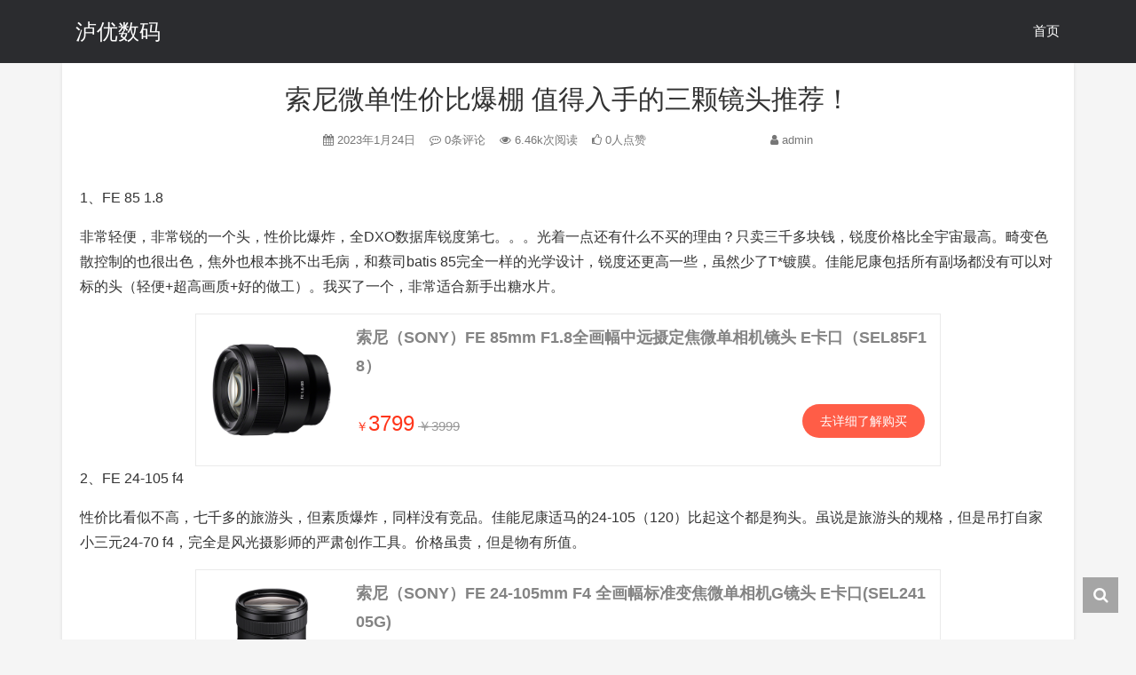

--- FILE ---
content_type: text/html; charset=UTF-8
request_url: https://www.lupc.net/post/1698.html
body_size: 11267
content:
<!DOCTYPE HTML>
<!--
                              ..
                            .' @`._
             ~       ...._.'  ,__.-;
          _..- - - /`           .-'    ~
         :     __./'       ,  .'-'- .._
      ~   `- -(.-'''- -.    \`._       `.   ~
        _.- '(  .______.'.-' `-.`         `.
       :      `-..____`-.                   ;
       `.             ````  稻花香里说丰年，  ;   ~
         `-.__          听取人生经验。  __.-'
              ````- - -.......- - -'''    ~
           ~                   ~
-->
<html>
  <head>
    <title>索尼微单性价比爆棚 值得入手的三颗镜头推荐！ - 泸优数码</title>
    <meta charset="UTF-8" />
    <meta http-equiv="Cache-Control" content="no-transform" />
    <meta http-equiv="Cache-Control" content="no-siteapp" />
    <meta http-equiv="X-UA-Compatible" content="IE=edge" />
    <meta name="robots" content="index,follow" />
    <meta name="viewport" content="width=device-width, user-scalable=no, minimum-scale=1.0, maximum-scale=1.0" />
    <meta name="format-detection" content="telphone=no, email=no" />
    <meta name="description" itemprop="description" content="1、FE 85 1.8 非常轻便，非常锐的一个头，性价比爆炸，全DXO数据库锐度第七。。。光着一点还有什么不买的理由？只卖三千多块钱，锐度价格比全宇宙最高。畸变色散控制的也很出色，焦外也根本挑不出毛病，和蔡司batis 85完全一样的光学设计，锐度还更高一些，虽然少了T*镀膜。佳能尼康包括所有副场都没有可以对标的头（轻便+超高画质+好的做……" />
    <meta name="keywords" content="索尼微单性价比爆棚 值得入手的三颗镜头推荐！泸优数码,数码,">
    <link rel="icon" type="image/x-icon" href="" />
    <meta name='robots' content='max-image-preview:large' />
	<style>img:is([sizes="auto" i], [sizes^="auto," i]) { contain-intrinsic-size: 3000px 1500px }</style>
	<link rel='stylesheet' id='wp-block-library-css' href='https://www.lupc.net/wp-includes/css/dist/block-library/style.min.css?ver=6.8.3' type='text/css' media='all' />
<style id='classic-theme-styles-inline-css' type='text/css'>
/*! This file is auto-generated */
.wp-block-button__link{color:#fff;background-color:#32373c;border-radius:9999px;box-shadow:none;text-decoration:none;padding:calc(.667em + 2px) calc(1.333em + 2px);font-size:1.125em}.wp-block-file__button{background:#32373c;color:#fff;text-decoration:none}
</style>
<style id='dmd-dmdcps-style-inline-css' type='text/css'>
.cps-item{border:1px solid #eaeaea;margin:0 auto;max-width:840px;overflow:hidden;padding:10px}.dark-theme .cps-item{background:#fff;color:#000}.tg-img{display:inline-block;float:left;margin-right:20px}.tg-img img{height:200px;margin:0;width:200px}.cps-item .item-title{font-size:18px;font-weight:700}.tg-note{color:#999;font-size:14px;word-wrap:break-word;margin-bottom:0;margin-top:15px;overflow:hidden;text-overflow:ellipsis;white-space:nowrap}.tg-info{margin:12px 0;overflow:hidden}.tg-ma{background-color:#fff;border:1px solid #4291dd;border-radius:5px;color:#4291dd;display:inline;font-size:15px;margin:5px;padding:2px 8px}.tg-price{color:#ff351a;display:inline;font-size:24px;margin-top:10px}.old-price{color:#999;display:inline;font-size:15px;text-decoration:line-through}.tg-btn{margin:8px 0;text-align:right}.cpsbtn{border-radius:20px;color:#fff;display:inline-block;font-size:14px;line-height:1;margin:0 7px;opacity:.8;padding:12px 20px}.cpsbtn,.tkl{background-color:#45b6f7}.lqm{background-color:#ec6149;text-decoration:none}.bomm{display:inline}.bomm a{text-decoration:none}.tg-price em{font-size:14px;font-style:normal}.tg-tkl{display:inline;float:right;font-size:15px;line-height:2;margin-top:8px}.tg-tkl p{display:inline;margin-bottom:0;margin-top:0}.cps_copy_btn{cursor:pointer}.insert-card-container{background:#fff;border-radius:2px;box-shadow:0 2px 10px rgba(0,0,0,.078);box-sizing:border-box;display:flex;flex-direction:column;margin:0 auto;max-width:622px;padding:10px;transition:all .2s linear;width:100%}.insert-card-container:hover{box-shadow:0 6px 20px 0 rgba(0,0,0,.08);transform:translateY(-2px)}.dark-theme .insert-card-container{background: #fff;color:#000;}.dark-theme .insert-card-container:hover{box-shadow:1px 1px 8px #eee;transform:translateY(-2px)}.insert-card-wrapper{display:flex}.insert-card-left{align-items:center;border-radius:2px;display:flex;flex-shrink:0;height:130px;justify-content:center;overflow:hidden;position:relative;width:130px}.insert-card-tag{background-color:rgba(230,40,40,.8);border-radius:2px;color:#fff;font-size:12px;height:17px;left:0;line-height:17px;padding:0 3px;position:absolute;text-align:center;top:0;z-index:1}.insert-card-img{display:block;height:100%;left:0;-o-object-fit:cover;object-fit:cover;position:absolute;right:0;width:100%}.insert-card-info{display:flex;flex:1;flex-direction:column;padding-left:10px;width:0}.insert-card-title{align-items:center;color:#333;display:flex;font-size:16px;font-weight:600;line-height:1.75}.insert-card-title span{display:-webkit-box;overflow:hidden;text-overflow:ellipsis;word-break:break-all;-webkit-line-clamp:2;-webkit-box-orient:vertical}.insert-card-article-action{align-items:center;display:flex;margin-top:auto}.insert-card-article-action .price{color:#e62828;flex:1;font-size:16px;font-weight:500}.insert-card-article-action .action-primary{background-color:#e62828;color:#fff}.insert-card-article-action .dmdcpsaction{align-items:center;border-radius:2px;display:flex;font-size:12px;height:28px;justify-content:center;margin-left:10px;width:68px}.insert-card-article-action .dmdcpsaction a{color:#fff!important;text-decoration-line:none}.your-content-div{background:#eee;border-radius:2px;margin-top:10px}.your-content-left{color:dimgray;display:inline-block;font-size:13px;font-weight:500;padding:5px}.your-content-left span{color:#000;margin-left:10px}.your-content-right{color:red;float:right;font-size:13px;padding:5px;text-decoration-line:none}.insert-card-info-tags{display:flex;justify-content:flex-end;margin-top:auto}.smzdmtklfont{font-size:12px;padding:2px 8px}.smzdmtg-ma{background-color:#fff;border:1px solid #4291dd;border-radius:5px;color:#527ee8;display:inline;font-size:12px}.smzdmcopy{background-color:#527ee8;color:#fff}@media(max-width:622px){.cps-item{padding:8px}.cps-item .item-title{font-size:14px;line-height:1.3}.tg-img img{height:120px;width:120px}.tg-img{margin-right:8px}.tg-note{font-size:10px;margin-top:5px;min-height:.4rem}.tg-price em{font-size:12px}.tg-price{font-size:14px}.old-price,.tg-tkl{font-size:10px}.tg-tkl{margin-top:5px;padding:2px 4px}.tg-ma{font-size:10px}.bomm a{font-size:12px;padding:6px 12px}.insert-card-container{background-color:#fff;border-radius:6px;box-shadow:0 2px 10px 0 rgba(0,0,0,.08);box-sizing:border-box;flex-direction:column;margin-bottom:15px;padding:10px}.insert-card-left{align-items:center;border-radius:3px;flex-shrink:0;height:100px;justify-content:center;overflow:hidden;position:relative;width:100px}.insert-card-tag{backdrop-filter:blur(1px);-webkit-backdrop-filter:blur(1px);border-radius:3px;color:#fff;color:var(--color-fff-raw,#fff);font-size:11px;height:15px;left:0;line-height:15px;max-width:80px;min-width:26px;overflow:hidden;padding:0 5px;position:absolute;text-align:center;text-overflow:ellipsis;top:0;white-space:nowrap;z-index:1}.insert-card-img{display:block;height:100%;left:0;-o-object-fit:cover;object-fit:cover;position:absolute;right:0;width:100%}.insert-card-info{display:flex;flex:1;flex-direction:column;padding-left:10px;width:0}.insert-card-title{align-items:center;color:#333;color:var(--color-333,#333);display:flex;font-size:14px;font-weight:600;line-height:24px}.insert-card-article-action .dmdcpsaction{align-items:center;border-radius:3px;display:flex;font-size:12px;font-weight:600;height:24px;justify-content:center;margin-left:6px}.your-content-left,.your-content-right{font-size:12px}.smzdmtg-ma,.smzdmtklfont{font-size:10px}}

</style>
<style id='global-styles-inline-css' type='text/css'>
:root{--wp--preset--aspect-ratio--square: 1;--wp--preset--aspect-ratio--4-3: 4/3;--wp--preset--aspect-ratio--3-4: 3/4;--wp--preset--aspect-ratio--3-2: 3/2;--wp--preset--aspect-ratio--2-3: 2/3;--wp--preset--aspect-ratio--16-9: 16/9;--wp--preset--aspect-ratio--9-16: 9/16;--wp--preset--color--black: #000000;--wp--preset--color--cyan-bluish-gray: #abb8c3;--wp--preset--color--white: #ffffff;--wp--preset--color--pale-pink: #f78da7;--wp--preset--color--vivid-red: #cf2e2e;--wp--preset--color--luminous-vivid-orange: #ff6900;--wp--preset--color--luminous-vivid-amber: #fcb900;--wp--preset--color--light-green-cyan: #7bdcb5;--wp--preset--color--vivid-green-cyan: #00d084;--wp--preset--color--pale-cyan-blue: #8ed1fc;--wp--preset--color--vivid-cyan-blue: #0693e3;--wp--preset--color--vivid-purple: #9b51e0;--wp--preset--gradient--vivid-cyan-blue-to-vivid-purple: linear-gradient(135deg,rgba(6,147,227,1) 0%,rgb(155,81,224) 100%);--wp--preset--gradient--light-green-cyan-to-vivid-green-cyan: linear-gradient(135deg,rgb(122,220,180) 0%,rgb(0,208,130) 100%);--wp--preset--gradient--luminous-vivid-amber-to-luminous-vivid-orange: linear-gradient(135deg,rgba(252,185,0,1) 0%,rgba(255,105,0,1) 100%);--wp--preset--gradient--luminous-vivid-orange-to-vivid-red: linear-gradient(135deg,rgba(255,105,0,1) 0%,rgb(207,46,46) 100%);--wp--preset--gradient--very-light-gray-to-cyan-bluish-gray: linear-gradient(135deg,rgb(238,238,238) 0%,rgb(169,184,195) 100%);--wp--preset--gradient--cool-to-warm-spectrum: linear-gradient(135deg,rgb(74,234,220) 0%,rgb(151,120,209) 20%,rgb(207,42,186) 40%,rgb(238,44,130) 60%,rgb(251,105,98) 80%,rgb(254,248,76) 100%);--wp--preset--gradient--blush-light-purple: linear-gradient(135deg,rgb(255,206,236) 0%,rgb(152,150,240) 100%);--wp--preset--gradient--blush-bordeaux: linear-gradient(135deg,rgb(254,205,165) 0%,rgb(254,45,45) 50%,rgb(107,0,62) 100%);--wp--preset--gradient--luminous-dusk: linear-gradient(135deg,rgb(255,203,112) 0%,rgb(199,81,192) 50%,rgb(65,88,208) 100%);--wp--preset--gradient--pale-ocean: linear-gradient(135deg,rgb(255,245,203) 0%,rgb(182,227,212) 50%,rgb(51,167,181) 100%);--wp--preset--gradient--electric-grass: linear-gradient(135deg,rgb(202,248,128) 0%,rgb(113,206,126) 100%);--wp--preset--gradient--midnight: linear-gradient(135deg,rgb(2,3,129) 0%,rgb(40,116,252) 100%);--wp--preset--font-size--small: 13px;--wp--preset--font-size--medium: 20px;--wp--preset--font-size--large: 36px;--wp--preset--font-size--x-large: 42px;--wp--preset--spacing--20: 0.44rem;--wp--preset--spacing--30: 0.67rem;--wp--preset--spacing--40: 1rem;--wp--preset--spacing--50: 1.5rem;--wp--preset--spacing--60: 2.25rem;--wp--preset--spacing--70: 3.38rem;--wp--preset--spacing--80: 5.06rem;--wp--preset--shadow--natural: 6px 6px 9px rgba(0, 0, 0, 0.2);--wp--preset--shadow--deep: 12px 12px 50px rgba(0, 0, 0, 0.4);--wp--preset--shadow--sharp: 6px 6px 0px rgba(0, 0, 0, 0.2);--wp--preset--shadow--outlined: 6px 6px 0px -3px rgba(255, 255, 255, 1), 6px 6px rgba(0, 0, 0, 1);--wp--preset--shadow--crisp: 6px 6px 0px rgba(0, 0, 0, 1);}:where(.is-layout-flex){gap: 0.5em;}:where(.is-layout-grid){gap: 0.5em;}body .is-layout-flex{display: flex;}.is-layout-flex{flex-wrap: wrap;align-items: center;}.is-layout-flex > :is(*, div){margin: 0;}body .is-layout-grid{display: grid;}.is-layout-grid > :is(*, div){margin: 0;}:where(.wp-block-columns.is-layout-flex){gap: 2em;}:where(.wp-block-columns.is-layout-grid){gap: 2em;}:where(.wp-block-post-template.is-layout-flex){gap: 1.25em;}:where(.wp-block-post-template.is-layout-grid){gap: 1.25em;}.has-black-color{color: var(--wp--preset--color--black) !important;}.has-cyan-bluish-gray-color{color: var(--wp--preset--color--cyan-bluish-gray) !important;}.has-white-color{color: var(--wp--preset--color--white) !important;}.has-pale-pink-color{color: var(--wp--preset--color--pale-pink) !important;}.has-vivid-red-color{color: var(--wp--preset--color--vivid-red) !important;}.has-luminous-vivid-orange-color{color: var(--wp--preset--color--luminous-vivid-orange) !important;}.has-luminous-vivid-amber-color{color: var(--wp--preset--color--luminous-vivid-amber) !important;}.has-light-green-cyan-color{color: var(--wp--preset--color--light-green-cyan) !important;}.has-vivid-green-cyan-color{color: var(--wp--preset--color--vivid-green-cyan) !important;}.has-pale-cyan-blue-color{color: var(--wp--preset--color--pale-cyan-blue) !important;}.has-vivid-cyan-blue-color{color: var(--wp--preset--color--vivid-cyan-blue) !important;}.has-vivid-purple-color{color: var(--wp--preset--color--vivid-purple) !important;}.has-black-background-color{background-color: var(--wp--preset--color--black) !important;}.has-cyan-bluish-gray-background-color{background-color: var(--wp--preset--color--cyan-bluish-gray) !important;}.has-white-background-color{background-color: var(--wp--preset--color--white) !important;}.has-pale-pink-background-color{background-color: var(--wp--preset--color--pale-pink) !important;}.has-vivid-red-background-color{background-color: var(--wp--preset--color--vivid-red) !important;}.has-luminous-vivid-orange-background-color{background-color: var(--wp--preset--color--luminous-vivid-orange) !important;}.has-luminous-vivid-amber-background-color{background-color: var(--wp--preset--color--luminous-vivid-amber) !important;}.has-light-green-cyan-background-color{background-color: var(--wp--preset--color--light-green-cyan) !important;}.has-vivid-green-cyan-background-color{background-color: var(--wp--preset--color--vivid-green-cyan) !important;}.has-pale-cyan-blue-background-color{background-color: var(--wp--preset--color--pale-cyan-blue) !important;}.has-vivid-cyan-blue-background-color{background-color: var(--wp--preset--color--vivid-cyan-blue) !important;}.has-vivid-purple-background-color{background-color: var(--wp--preset--color--vivid-purple) !important;}.has-black-border-color{border-color: var(--wp--preset--color--black) !important;}.has-cyan-bluish-gray-border-color{border-color: var(--wp--preset--color--cyan-bluish-gray) !important;}.has-white-border-color{border-color: var(--wp--preset--color--white) !important;}.has-pale-pink-border-color{border-color: var(--wp--preset--color--pale-pink) !important;}.has-vivid-red-border-color{border-color: var(--wp--preset--color--vivid-red) !important;}.has-luminous-vivid-orange-border-color{border-color: var(--wp--preset--color--luminous-vivid-orange) !important;}.has-luminous-vivid-amber-border-color{border-color: var(--wp--preset--color--luminous-vivid-amber) !important;}.has-light-green-cyan-border-color{border-color: var(--wp--preset--color--light-green-cyan) !important;}.has-vivid-green-cyan-border-color{border-color: var(--wp--preset--color--vivid-green-cyan) !important;}.has-pale-cyan-blue-border-color{border-color: var(--wp--preset--color--pale-cyan-blue) !important;}.has-vivid-cyan-blue-border-color{border-color: var(--wp--preset--color--vivid-cyan-blue) !important;}.has-vivid-purple-border-color{border-color: var(--wp--preset--color--vivid-purple) !important;}.has-vivid-cyan-blue-to-vivid-purple-gradient-background{background: var(--wp--preset--gradient--vivid-cyan-blue-to-vivid-purple) !important;}.has-light-green-cyan-to-vivid-green-cyan-gradient-background{background: var(--wp--preset--gradient--light-green-cyan-to-vivid-green-cyan) !important;}.has-luminous-vivid-amber-to-luminous-vivid-orange-gradient-background{background: var(--wp--preset--gradient--luminous-vivid-amber-to-luminous-vivid-orange) !important;}.has-luminous-vivid-orange-to-vivid-red-gradient-background{background: var(--wp--preset--gradient--luminous-vivid-orange-to-vivid-red) !important;}.has-very-light-gray-to-cyan-bluish-gray-gradient-background{background: var(--wp--preset--gradient--very-light-gray-to-cyan-bluish-gray) !important;}.has-cool-to-warm-spectrum-gradient-background{background: var(--wp--preset--gradient--cool-to-warm-spectrum) !important;}.has-blush-light-purple-gradient-background{background: var(--wp--preset--gradient--blush-light-purple) !important;}.has-blush-bordeaux-gradient-background{background: var(--wp--preset--gradient--blush-bordeaux) !important;}.has-luminous-dusk-gradient-background{background: var(--wp--preset--gradient--luminous-dusk) !important;}.has-pale-ocean-gradient-background{background: var(--wp--preset--gradient--pale-ocean) !important;}.has-electric-grass-gradient-background{background: var(--wp--preset--gradient--electric-grass) !important;}.has-midnight-gradient-background{background: var(--wp--preset--gradient--midnight) !important;}.has-small-font-size{font-size: var(--wp--preset--font-size--small) !important;}.has-medium-font-size{font-size: var(--wp--preset--font-size--medium) !important;}.has-large-font-size{font-size: var(--wp--preset--font-size--large) !important;}.has-x-large-font-size{font-size: var(--wp--preset--font-size--x-large) !important;}
:where(.wp-block-post-template.is-layout-flex){gap: 1.25em;}:where(.wp-block-post-template.is-layout-grid){gap: 1.25em;}
:where(.wp-block-columns.is-layout-flex){gap: 2em;}:where(.wp-block-columns.is-layout-grid){gap: 2em;}
:root :where(.wp-block-pullquote){font-size: 1.5em;line-height: 1.6;}
</style>
<link rel='stylesheet' id='_taobaok-css' href='https://www.lupc.net/wp-content/plugins/dmdcps/zy/taobaok.css?ver=2.1.2' type='text/css' media='all' />
<link rel='stylesheet' id='wp-copy-rights-style-css' href='https://www.lupc.net/wp-content/plugins/wpcopyrights/assets/css/protect.css?ver=6.2' type='text/css' media='all' />
<link rel='stylesheet' id='fontawe-css' href='https://www.lupc.net/wp-content/themes/kratos-pjax-master/css/font-awesome.min.css?ver=4.7.0' type='text/css' media='all' />
<link rel='stylesheet' id='kratos-css' href='https://www.lupc.net/wp-content/themes/kratos-pjax-master/css/kratos.min.css?ver=0.2.6' type='text/css' media='all' />
<link rel='shortlink' href='https://www.lupc.net/?p=1698' />
<script type="text/javascript" src="https://www.lupc.net/wp-content/themes/kratos-pjax-master/js/jquery.min.js?ver=2.1.4" id="theme-jq-js"></script>
    <style>
		<script type = 'text/javascript' >
//屏蔽右键菜单
document.oncontextmenu = function(event) {
    if (window.event) {
        event = window.event;
    }
    try {
        var the = event.srcElement;
        if (!((the.tagName == "INPUT" && the.type.toLowerCase() == "text") || the.tagName == "TEXTAREA")) {
            return false;
        }
        return true;
    } catch (e) {
        return false;
    }
}
//屏蔽粘贴
document.onpaste = function(event) {
    if (window.event) {
        event = window.event;
    }
    try {
        var the = event.srcElement;
        if (!((the.tagName == "INPUT" && the.type.toLowerCase() == "text") || the.tagName == "TEXTAREA")) {
            return false;
        }
        return true;
    } catch (e) {
        return false;
    }
}
//屏蔽复制
//屏蔽剪切
document.oncut = function(event) {
    if (window.event) {
        event = window.event;
    }
    try {
        var the = event.srcElement;
        if (!((the.tagName == "INPUT" && the.type.toLowerCase() == "text") || the.tagName == "TEXTAREA")) {
            return false;
        }
        return true;
    } catch (e) {
        return false;
    }
}
//禁止f12
function fuckyou() {
    window.close(); //关闭当前窗口(防抽)
    window.location = "about:blank"; //将当前窗口跳转置空白页
}
function ck() {
    console.profile();
    console.profileEnd();
    //我们判断一下profiles里面有没有东西，如果有，肯定有人按F12了，没错！！
    if (console.clear) {
        console.clear()
    };
    if (typeof console.profiles == "object") {
        return console.profiles.length > 0;
    }
}
function hehe() {
    if ((window.console && (console.firebug || console.table && /firebug/i.test(console.table()))) || (typeof opera == 'object' && typeof opera.postError == 'function' && console.profile.length > 0)) {
        fuckyou();
    }
    if (typeof console.profiles == "object" && console.profiles.length > 0) {
        fuckyou();
    }
}
hehe();
window.onresize = function() {
    if ((window.outerHeight - window.innerHeight) > 200)
    //判断当前窗口内页高度和窗口高度，如果差值大于200，那么呵呵
    fuckyou();
}
document.onkeydown = function(event) {
    if ((event.keyCode == 112) || //屏蔽 F1
    (event.keyCode == 113) || //屏蔽 F2
    (event.keyCode == 114) || //屏蔽 F3
    (event.keyCode == 115) || //屏蔽 F4
    // (event.keyCode == 116) || //屏蔽 F5
    (event.keyCode == 117) || //屏蔽 F6
    (event.keyCode == 118) || //屏蔽 F7
    (event.keyCode == 119) || //屏蔽 F8
    (event.keyCode == 120) || //屏蔽 F9
    (event.keyCode == 121) || //屏蔽 F10
    (event.keyCode == 122) || //屏蔽 F11
    (event.keyCode == 123)) //屏蔽 F12
    {
        return false;
    }
}
window.onhelp = function() {
    return false;
} </script>#offcanvas-menu{background:rgba(42,42,42,.9)}    </style>
  </head>
        <body >
        <div id="kratos-wrapper">
            <div id="kratos-page">
                <div id="kratos-header">
                                        <div class="nav-toggle"><a class="kratos-nav-toggle js-kratos-nav-toggle"><i></i></a></div>
                                        <header id="kratos-header-section" class="color-banner" style="background:rgba(22,23,26,.9)">
                        <div class="container">
                            <div class="nav-header">
                                <div class="color-logo"><a href="https://www.lupc.net">泸优数码</a></div>
                                <nav id="kratos-menu-wrap" class="menu-%e8%8f%9c%e5%8d%95-container"><ul id="kratos-primary-menu" class="sf-menu"><li><a href="https://www.lupc.net/">首页</a></li>
</ul></nav>                            </div>
                        </div>
                    </header>
                </div>
                                <div class="kratos-start kratos-hero"></div>
                				    <div id="container" class="container">
        <div class="row">
                        <section id="main" class='col-md-12'>
                                <article>
                    <div class="kratos-hentry kratos-post-inner clearfix">
                        <header class="kratos-entry-header">
                            <h1 class="kratos-entry-title text-center">索尼微单性价比爆棚 值得入手的三颗镜头推荐！</h1>
                            <div class="kratos-post-meta text-center">
                                <span>
                                <i class="fa fa-calendar"></i> 2023年1月24日                                <i class="fa fa-commenting-o"></i> 0条评论
                                <i class="fa fa-eye"></i> 6.46k次阅读  
                                <span class="hd">
                                <i class="fa fa-thumbs-o-up"></i> 0人点赞
                                <i class="fa fa-user"></i> admin                                </span>
                                </span>
                            </div>
                        </header>
                        <div class="kratos-post-content">
                        <div>
<p data-pid="NhB69QhG">1、FE 85 1.8</p>
<p data-pid="l3j6YWBV">非常轻便，非常锐的一个头，性价比爆炸，全DXO数据库锐度第七。。。光着一点还有什么不买的理由？只卖三千多块钱，锐度价格比全宇宙最高。畸变色散控制的也很出色，焦外也根本挑不出毛病，和蔡司batis 85完全一样的光学设计，锐度还更高一些，虽然少了T*镀膜。佳能尼康包括所有副场都没有可以对标的头（轻便+超高画质+好的做工）。我买了一个，非常适合新手出糖水片。</p>
<div class="cps-item">
<div class="item-embed">
<div class="tg-img"><img decoding="async" style="width: 150px;" src="https://img14.360buyimg.com/pop/jfs/t19255/47/2668389597/645111/b0e38722/5b0405aaNcd48c2b5.png" alt="索尼（SONY）FE 85mm F1.8全画幅中远摄定焦微单相机镜头 E卡口（SEL85F18）" /></div>
<div class="item-title">索尼（SONY）FE 85mm F1.8全画幅中远摄定焦微单相机镜头 E卡口（SEL85F18）</div>
<div class="tg-note"></div>
<div class="bomoto">
<div class="tg-info">
<div class="tg-price"><em>￥</em>3799</div>
<div class="old-price">￥3999</div>
<div class="bomm" style="float: right;"><a class="cpsbtn lqm" style="background-color: #ff351a; color: #fff;" href="https://www.lupc.net/goto/34w46zcw" target="_blank" rel="nofollow noopener noreferrer">去详细了解购买</a></div>
</div>
</div>
</div>
</div>
<p data-pid="eAljqZAR">2、FE 24-105 f4</p>
<p data-pid="DNH_OIUC">性价比看似不高，七千多的旅游头，但素质爆炸，同样没有竞品。佳能尼康适马的24-105（120）比起这个都是狗头。虽说是旅游头的规格，但是吊打自家小三元24-70 f4，完全是风光摄影师的严肃创作工具。价格虽贵，但是物有所值。</p>
<div class="cps-item">
<div class="item-embed">
<div class="tg-img"><img decoding="async" style="width: 150px;" src="https://img14.360buyimg.com/pop/jfs/t25321/241/2406816304/598861/d629bbab/5be58d00N32a43f35.png" alt="索尼（SONY）FE 24-105mm F4 全画幅标准变焦微单相机G镜头 E卡口(SEL24105G)" /></div>
<div class="item-title">索尼（SONY）FE 24-105mm F4 全画幅标准变焦微单相机G镜头 E卡口(SEL24105G)</div>
<div class="tg-note"></div>
<div class="bomoto">
<div class="tg-info">
<div class="tg-price"><em>￥</em>7099</div>
<div class="old-price">￥7499</div>
<div class="bomm" style="float: right;"><a class="cpsbtn lqm" style="background-color: #ff351a; color: #fff;" href="https://www.lupc.net/goto/qkhzl7jj" target="_blank" rel="nofollow noopener noreferrer">去详细了解购买</a></div>
</div>
</div>
</div>
</div>
<p data-pid="vD-NeWTy">3、FE 55 1.8</p>
<p data-pid="J_K1YdCo">这个大多数人都说过了，公认索尼最值得买的镜头，小巧+高锐度，50焦距还用可以用sonar结构，这事只有发生在无反相机身上。蔡司标逼格高高，也没什么溢价。</p>
<div class="cps-item">
<div class="item-embed">
<div class="tg-img"><img decoding="async" style="width: 150px;" src="https://img14.360buyimg.com/pop/jfs/t19945/277/654944310/590893/4a264655/5b03fec5N4e817355.png" alt="索尼（SONY）Sonnar T* FE 55mm F1.8 ZA全画幅蔡司标准定焦微单相机镜头 E卡口(SEL55F18Z)人像 街拍 风光" /></div>
<div class="item-title">索尼（SONY）Sonnar T* FE 55mm F1.8 ZA全画幅蔡司标准定焦微单相机镜头 E卡口(SEL55F18Z)人像 街拍 风光</div>
<div class="tg-note"></div>
<div class="bomoto">
<div class="tg-info">
<div class="tg-price"><em>￥</em>3999</div>
<div class="old-price">￥4399</div>
<div class="bomm" style="float: right;"><a class="cpsbtn lqm" style="background-color: #ff351a; color: #fff;" href="https://www.lupc.net/goto/b4hj447g" target="_blank" rel="nofollow noopener noreferrer">去详细了解购买</a></div>
</div>
</div>
</div>
</div>
<p data-pid="dhijI_Hp">我最喜欢这三个头都有一个特点：为了轻便牺牲一点点光学规格（光圈), 换来超高的光学素质，市场上完全没有同规格同素质的竞品，可以最大限度地发挥索尼机身轻便和高画质的优势。</p>
</div>
<center><a href="https://sim.peizhuji.com/" target="_blank" rel="noopener"><img class="alignnone" src="https://img.alicdn.com/imgextra/i2/10539542/O1CN01Oh4mMj2KMIIfkPO4v_!!10539542.png" alt="" width="1120" height="120" /></a></center>
</p>                        <div class="kratos-copyright text-center clearfix">
                            <h5>本作品采用 <a rel="license nofollow" target="_blank" href="http://creativecommons.org/licenses/by-sa/4.0/">知识共享署名-相同方式共享 4.0 国际许可协议</a> 进行许可</h5>
                        </div>
                                                <footer class="kratos-entry-footer clearfix">
                            <div class="post-like-donate text-center clearfix" id="post-like-donate">
                                                           <a href="javascript:;" id="btn" data-action="love" data-id="1698" class="Love " ><i class="fa fa-thumbs-o-up"></i> 点赞</a>
                            <a href="javascript:;" class="Share"><i class="fa fa-share-alt"></i> 分享</a><div class="share-wrap" style="display: none;">
    <div class="share-group">
        <a href="javascript:;" class="share-plain twitter" onclick="share('qq');" rel="nofollow">
            <div class="icon-wrap">
                <i class="fa fa-qq"></i>
            </div>
        </a>
        <a href="javascript:;" class="share-plain weixin" onclick="share('qzone');" rel="nofollow">
            <div class="icon-wrap">
                <i class="fa fa-star"></i>
            </div>
        </a>
        <a href="javascript:;" class="share-plain weibo" onclick="share('weibo');" rel="nofollow">
            <div class="icon-wrap">
                <i class="fa fa-weibo"></i>
            </div>
        </a>
        <a href="javascript:;" class="share-plain facebook style-plain" onclick="share('facebook');" rel="nofollow">
            <div class="icon-wrap">
                <i class="fa fa-facebook"></i>
            </div>
        </a>
        <a href="javascript:;" class="share-plain twitter style-plain" onclick="share('twitter');" rel="nofollow">
            <div class="icon-wrap">
                <i class="fa fa-twitter"></i>
            </div>
        </a>
        <a href="javascript:;" class="share-plain googleplus style-plain" onclick="share('googleplus');" rel="nofollow">
            <div class="icon-wrap">
                <i class="fa fa-google-plus"></i>
            </div>
        </a>
        <a href="javascript:;" class="share-plain weixin pop style-plain" rel="nofollow">
            <div class="icon-wrap">
                <i class="fa fa-weixin"></i>
            </div>
            <div class="share-int">
                <div class="qrcode"><img src="https://www.fczbl.vip/api/qr/?m=0&url=https://www.lupc.net/post/1698.html" width="150" height="150"></div>
                <p>打开微信“扫一扫”，打开网页后点击屏幕右上角分享按钮</p>
            </div>
        </a>
    </div>
    <script type="text/javascript">
    function share(obj){
        var qqShareURL="http://connect.qq.com/widget/shareqq/index.html?";
        var weiboShareURL="http://service.weibo.com/share/share.php?";
        var qzoneShareURL="https://sns.qzone.qq.com/cgi-bin/qzshare/cgi_qzshare_onekey?";
        var facebookShareURL="https://www.facebook.com/sharer/sharer.php?";
        var twitterShareURL="https://twitter.com/intent/tweet?";
        var googleplusShareURL="https://plus.google.com/share?";
        var host_url="https://www.lupc.net/post/1698.html";
        var title='%E3%80%90%E7%B4%A2%E5%B0%BC%E5%BE%AE%E5%8D%95%E6%80%A7%E4%BB%B7%E6%AF%94%E7%88%86%E6%A3%9A%20%E5%80%BC%E5%BE%97%E5%85%A5%E6%89%8B%E7%9A%84%E4%B8%89%E9%A2%97%E9%95%9C%E5%A4%B4%E6%8E%A8%E8%8D%90%EF%BC%81%E3%80%91';
        var qqtitle='%E3%80%90%E7%B4%A2%E5%B0%BC%E5%BE%AE%E5%8D%95%E6%80%A7%E4%BB%B7%E6%AF%94%E7%88%86%E6%A3%9A%20%E5%80%BC%E5%BE%97%E5%85%A5%E6%89%8B%E7%9A%84%E4%B8%89%E9%A2%97%E9%95%9C%E5%A4%B4%E6%8E%A8%E8%8D%90%EF%BC%81%E3%80%91';
        var excerpt='1%E3%80%81FE%2085%201.8%20%E9%9D%9E%E5%B8%B8%E8%BD%BB%E4%BE%BF%EF%BC%8C%E9%9D%9E%E5%B8%B8%E9%94%90%E7%9A%84%E4%B8%80%E4%B8%AA%E5%A4%B4%EF%BC%8C%E6%80%A7%E4%BB%B7%E6%AF%94%E7%88%86%E7%82%B8%EF%BC%8C%E5%85%A8DXO%E6%95%B0%E6%8D%AE%E5%BA%93%E9%94%90%E5%BA%A6%E7%AC%AC%E4%B8%83%E3%80%82%E3%80%82%E3%80%82%E5%85%89%E7%9D%80%E4%B8%80%E7%82%B9%E8%BF%98%E6%9C%89%E4%BB%80%E4%B9%88%E4%B8%8D%E4%B9%B0%E7%9A%84%E7%90%86%E7%94%B1%EF%BC%9F%E5%8F%AA%E5%8D%96%E4%B8%89%E5%8D%83%E5%A4%9A%E5%9D%97%E9%92%B1%EF%BC%8C%E9%94%90%E5%BA%A6%E4%BB%B7%E6%A0%BC%E6%AF%94%E5%85%A8%E5%AE%87%E5%AE%99%E6%9C%80%E9%AB%98%E3%80%82%E7%95%B8%E5%8F%98%E8%89%B2%E6%95%A3%E6%8E%A7%E5%88%B6%E7%9A%84%E4%B9%9F%E5%BE%88%E5%87%BA%E8%89%B2%EF%BC%8C%E7%84%A6%E5%A4%96%E4%B9%9F%E6%A0%B9%E6%9C%AC%E6%8C%91%E4%B8%8D%E5%87%BA%E6%AF%9B%E7%97%85%EF%BC%8C%E5%92%8C%E8%94%A1%E5%8F%B8batis%2085%E5%AE%8C%E5%85%A8%E4%B8%80%E6%A0%B7%E7%9A%84%E5%85%89%E5%AD%A6%E8%AE%BE%E8%AE%A1%EF%BC%8C%E9%94%90%E5%BA%A6%E8%BF%98%E6%9B%B4%E9%AB%98%E4%B8%80%E4%BA%9B%EF%BC%8C%E8%99%BD%E7%84%B6%E5%B0%91%E4%BA%86T%2A%E9%95%80%E8%86%9C%E3%80%82%E4%BD%B3%E8%83%BD%E5%B0%BC%E5%BA%B7%E5%8C%85%E6%8B%AC%E6%89%80%E6%9C%89%E5%89%AF%E5%9C%BA%E9%83%BD%E6%B2%A1%E6%9C%89%E5%8F%AF%E4%BB%A5%E5%AF%B9%E6%A0%87%E7%9A%84%E5%A4%B4%EF%BC%88%E8%BD%BB%E4%BE%BF%2B%E8%B6%85%E9%AB%98%E7%94%BB%E8%B4%A8%2B%E5%A5%BD%E7%9A%84%E5%81%9A%E2%80%A6%E2%80%A6';
        var wbexcerpt='1%E3%80%81FE%2085%201.8%20%E9%9D%9E%E5%B8%B8%E8%BD%BB%E4%BE%BF%EF%BC%8C%E9%9D%9E%E5%B8%B8%E9%94%90%E7%9A%84%E4%B8%80%E4%B8%AA%E5%A4%B4%EF%BC%8C%E6%80%A7%E4%BB%B7%E6%AF%94%E7%88%86%E7%82%B8%EF%BC%8C%E5%85%A8DXO%E6%95%B0%E6%8D%AE%E5%BA%93%E9%94%90%E5%BA%A6%E7%AC%AC%E4%B8%83%E3%80%82%E3%80%82%E3%80%82%E5%85%89%E7%9D%80%E4%B8%80%E7%82%B9%E8%BF%98%E6%9C%89%E4%BB%80%E4%B9%88%E4%B8%8D%E4%B9%B0%E7%9A%84%E7%90%86%E7%94%B1%EF%BC%9F%E5%8F%AA%E5%8D%96%E4%B8%89%E5%8D%83%E5%A4%9A%E5%9D%97%E9%92%B1%EF%BC%8C%E9%94%90%E5%BA%A6%E4%BB%B7%E6%A0%BC%E6%AF%94%E5%85%A8%E5%AE%87%E5%AE%99%E6%9C%80%E9%AB%98%E3%80%82%E7%95%B8%E5%8F%98%E8%89%B2%E6%95%A3%E6%8E%A7%E5%88%B6%E7%9A%84%E4%B9%9F%E5%BE%88%E5%87%BA%E8%89%B2%EF%BC%8C%E7%84%A6%E5%A4%96%E4%B9%9F%E6%A0%B9%E6%9C%AC%E6%8C%91%E4%B8%8D%E5%87%BA%E6%AF%9B%E7%97%85%EF%BC%8C%E5%92%8C%E8%94%A1%E5%8F%B8batis%2085%E5%AE%8C%E5%85%A8%E4%B8%80%E6%A0%B7%E7%9A%84%E5%85%89%E5%AD%A6%E8%AE%BE%E8%AE%A1%EF%BC%8C%E9%94%90%E5%BA%A6%E8%BF%98%E6%9B%B4%E9%AB%98%E4%B8%80%E4%BA%9B%EF%BC%8C%E8%99%BD%E7%84%B6%E5%B0%91%E4%BA%86T%2A%E9%95%80%E8%86%9C%E3%80%82%E4%BD%B3%E8%83%BD%E5%B0%BC%E5%BA%B7%E5%8C%85%E6%8B%AC%E6%89%80%E6%9C%89%E5%89%AF%E5%9C%BA%E9%83%BD%E6%B2%A1%E6%9C%89%E5%8F%AF%E4%BB%A5%E5%AF%B9%E6%A0%87%E7%9A%84%E5%A4%B4%EF%BC%88%E8%BD%BB%E4%BE%BF%2B%E8%B6%85%E9%AB%98%E7%94%BB%E8%B4%A8%2B%E5%A5%BD%E7%9A%84%E5%81%9A%E2%80%A6%E2%80%A6';
        var pic="https://img14.360buyimg.com/pop/jfs/t19255/47/2668389597/645111/b0e38722/5b0405aaNcd48c2b5.png";
        var _URL;
        if(obj=="qq"){
            _URL=qqShareURL+"url="+host_url+"&title="+qqtitle+"&pics="+pic+"&desc=&summary="+excerpt+"&site=vtrois";
        }else if(obj=="weibo"){
            _URL=weiboShareURL+"url="+host_url+"&title="+title+wbexcerpt+"&pic="+pic;
        }else if(obj=="qzone"){
            _URL=qzoneShareURL+"url="+host_url+"&title="+qqtitle+"&pics="+pic+"&desc=&summary="+excerpt+"&site=vtrois";
        }else if(obj=="facebook"){
             _URL=facebookShareURL+"u="+host_url;
        }else if(obj=="twitter"){
             _URL=twitterShareURL+"text="+title+excerpt+"&url="+host_url;
        }else if(obj=="googleplus"){
             _URL=googleplusShareURL+"url="+host_url;
        }
        window.open(_URL);
    }
    </script>
</div>                            </div>
                            <div class="footer-tag clearfix">
                                <div class="pull-left">
                                <i class="fa fa-tags"></i>
                                <a>No Tag</a>                                </div>
                                <div class="pull-date">
                                <span>最后编辑：2023年01月24日</span>
                                </div>
                            </div>
                        </footer>
                    </div>
                    <nav class="navigation post-navigation clearfix" role="navigation">
                                                <div class="nav-previous clearfix">
                            <a title="拍风光富士Xh2和索尼A7r3A两台高像素相机怎么选择？" href="https://www.lupc.net/post/1696.html">&lt; 上一篇</a>
                        </div>
                                                <div class="nav-next">
                            <a title="拍照和视频兼顾选择尼康Z7II还是尼康Z9 哪个更适合？" href="https://www.lupc.net/post/1700.html">下一篇 &gt;</a>
                        </div>
                                            </nav>
                    <div id="comments" class="comments-area">
</div>                </article>
                            </section>
                    </div>    </div>
</div>
                <footer>
                    <div id="footer">
                        <div class="cd-tool text-center">
                            <div class="gotop-box"><div class="gotop-btn"><span class="fa fa-chevron-up"></span></div></div>
                                                        <div class="search-box">
                                <span class="fa fa-search"></span>
                                <form class="search-form" role="search" method="get" id="searchform" action="https://www.lupc.net/">
                                    <input type="text" name="s" id="search" placeholder="Search..." style="display:none"/>
                                </form>
                            </div>
                        </div>
                        <div class="container">
                            <div class="row">
                                <div class="col-md-6 col-md-offset-3 footer-list text-center">
                                    <p class="kratos-social-icons">                                    </p>
                                    <p>©2025 <a href="https://www.lupc.net">泸优数码</a>. All Rights Reserved. | 本站已运行<span id=span_dt_dt>Loading...</span><br>Theme <a href="https://github.com/xb2016/kratos-pjax" target="_blank" rel="nofollow">Kratos</a> Made by <a href="https://www.vtrois.com" target="_blank" rel="nofollow">Vtrois</a> Modified by <a href="https://www.fczbl.vip" target="_blank" rel="nofollow">MoeDog</a>
                                    <br><a href="http://www.miitbeian.gov.cn/" rel="external nofollow" target="_blank">蜀ICP备14019017号-1</a><br><a href="" rel="external nofollow" target="_blank"><i class="govimg"></i>51050202000124</a>                                    </p>
                                </div>
                            </div>
                        </div>
                    </div>
                </footer>
            </div>
        </div>
        <script type="speculationrules">
{"prefetch":[{"source":"document","where":{"and":[{"href_matches":"\/*"},{"not":{"href_matches":["\/wp-*.php","\/wp-admin\/*","\/uploads\/*","\/wp-content\/*","\/wp-content\/plugins\/*","\/wp-content\/themes\/kratos-pjax-master\/*","\/*\\?(.+)"]}},{"not":{"selector_matches":"a[rel~=\"nofollow\"]"}},{"not":{"selector_matches":".no-prefetch, .no-prefetch a"}}]},"eagerness":"conservative"}]}
</script>
<script type="text/javascript" src="https://www.lupc.net/wp-content/plugins/dmdcps/zy/jquery.min.js?ver=2.1.2" id="_jquery.min-js"></script>
<script type="text/javascript" src="https://www.lupc.net/wp-content/plugins/dmdcps/zy/taobaok.js?ver=2.1.2" id="_taobaok-js"></script>
<script type="text/javascript" src="https://www.lupc.net/wp-content/themes/kratos-pjax-master/js/bootstrap.min.js?ver=3.3" id="bootstrap-js"></script>
<script type="text/javascript" src="https://www.lupc.net/wp-content/themes/kratos-pjax-master/js/layer.min.js?ver=3.1.0" id="layer-js"></script>
<script type="text/javascript" src="https://www.lupc.net/wp-content/themes/kratos-pjax-master/js/OwO.min.js?ver=1.0.1" id="OwO-js"></script>
<script type="text/javascript" id="kratos-js-extra">
/* <![CDATA[ */
var xb = {"thome":"https:\/\/www.lupc.net\/wp-content\/themes\/kratos-pjax-master","ctime":"01\/25\/2015 15:25:00","donate":"\u6253\u8d4f\u4f5c\u8005","scan":"\u626b\u4e00\u626b\u652f\u4ed8","alipay":"","wechat":"","copy":"","owo":"https:\/\/www.lupc.net\/wp-content\/themes\/kratos-pjax-master","site_sh":null};
/* ]]> */
</script>
<script type="text/javascript" src="https://www.lupc.net/wp-content/themes/kratos-pjax-master/js/kratos.js?ver=0.2.6" id="kratos-js"></script>
    </body>
</html>
<!-- Dynamic page generated in 0.609 seconds. -->
<!-- Cached page generated by WP-Super-Cache on 2025-11-12 07:06:32 -->

<!-- super cache -->

--- FILE ---
content_type: text/css
request_url: https://www.lupc.net/wp-content/plugins/dmdcps/zy/taobaok.css?ver=2.1.2
body_size: 1725
content:
.cps-item{border:1px solid #eaeaea;padding:10px;overflow:hidden;max-width:840px;margin:0 auto}
.dark-theme .cps-item{background:#fff;color:#000}
.tg-img{display:inline-block;float:left;margin-right:20px}
.tg-img img{width:200px;height:200px;margin:0px}
.cps-item .item-title{font-size:18px;font-weight:bold}
.tg-note{font-size:14px;color:#999;word-wrap:break-word;margin-bottom:0;margin-top:15px;overflow:hidden;text-overflow:ellipsis;white-space:nowrap}
.tg-info{margin:12px 0px;overflow:hidden}
.tg-ma{border:1px solid #4291dd;background-color:#FFFFFF;border-radius:5px;color:#4291dd;margin:5px;padding:2px 8px;display:inline;font-size:15px}
.tg-price{color:#FF351A;margin-top:10px;font-size:24px;display:inline}
.old-price{text-decoration:line-through;color:#999;display:inline;font-size:15px}
.tg-btn{margin:8px 0px;text-align:right}
.cpsbtn{display:inline-block;opacity:0.8;line-height:1;padding:12px 20px;color:#fff;font-size:14px;background-color:#45B6F7;margin:0 7px;border-radius:20px}
.tkl{background-color:#45B6F7}
.lqm{background-color:#ec6149;text-decoration:none}
.bomm{display:inline}
.bomm a{text-decoration:none}
.tg-price em{font-style:normal;font-size:14px}
.tg-tkl{display:inline;float:right;font-size:15px;line-height:2;margin-top:8px}
.tg-tkl p{margin-bottom:0px;margin-top:0px;display:inline}
.cps_copy_btn{cursor:pointer}
.insert-card-container{display:flex;flex-direction:column;padding:10px;width:100%;box-sizing:border-box;border-radius:2px;box-shadow:0 2px 10px #00000014;max-width:622px;margin:0 auto;-webkit-transition:all .2s linear;-o-transition:all .2s linear;transition:all .2s linear}
.insert-card-container:hover{-webkit-box-shadow:0 6px 20px 0 rgba(0,0,0,.08);box-shadow:0 6px 20px 0 rgba(0,0,0,.08);-webkit-transform:translateY(-2px);-ms-transform:translateY(-2px);transform:translateY(-2px)}
.dark-theme .insert-card-container{background:#fff;color:#000}
.dark-theme .insert-card-container:hover{-webkit-box-shadow:1px 1px 8px #eee;box-shadow:1px 1px 8px #eee;-webkit-transform:translateY(-2px);-ms-transform:translateY(-2px);transform:translateY(-2px)}
.insert-card-wrapper{display:flex}
.insert-card-left{display:flex;justify-content:center;align-items:center;position:relative;width:130px;height:130px;border-radius:2px;overflow:hidden;flex-shrink:0}
.insert-card-tag{position:absolute;left:0;top:0;padding:0 3px;height:17px;border-radius:2px;font-size:12px;color:#fff;text-align:center;line-height:17px;z-index:1;background-color:rgba(230,40,40,0.8)}
.insert-card-img{position:absolute;left:0;right:0;display:block;width:100%;height:100%;-o-object-fit:cover;object-fit:cover}
.insert-card-info{padding-left:10px;display:flex;flex-direction:column;flex:1;width:0}
.insert-card-title{font-size:16px;font-weight:600;line-height:1.75;color:#333;display:flex;align-items:center}
.insert-card-title span{overflow:hidden;word-break:break-all;text-overflow:ellipsis;display:-webkit-box;-webkit-line-clamp:2;-webkit-box-orient:vertical}
.insert-card-article-action{display:flex;align-items:center;margin-top:auto}
.insert-card-article-action .price{font-size:16px;font-weight:500;color:#e62828;flex:1}
.insert-card-article-action .action-primary{color:#fff;background-color:#e62828}
.insert-card-article-action .dmdcpsaction{width:68px;height:28px;display:flex;justify-content:center;align-items:center;font-size:12px;border-radius:2px;margin-left:10px}
.insert-card-article-action .dmdcpsaction a{color:#fff !important;text-decoration-line:none}
.your-content-div{background:#eee;border-radius:2px;margin-top:10px}
.your-content-left{display:inline-block;padding:5px;color:dimgrey;font-size:13px;font-weight:500}
.your-content-left span{margin-left:10px;color:black}
.your-content-right{float:right;padding:5px;text-decoration-line:none;color:red;font-size:13px}
.insert-card-info-tags{display:flex;justify-content:flex-end;margin-top:auto}
.smzdmtklfont{padding:2px 8px;font-size:12px}
.smzdmtg-ma{border:1px solid #4291dd;background-color:#FFFFFF;border-radius:5px;color:#527ee8;display:inline;font-size:12px}
.smzdmcopy{color:#FFFFFF;background-color:#527ee8}
@media (max-width:622px){.cps-item{padding:8px}
.cps-item .item-title{font-size:14px;line-height:1.3}
.tg-img img{width:120px;height:120px}
.tg-img{margin-right:8px}
.tg-note{font-size:10px;margin-top:5px;min-height:0.4rem}
.tg-price em{font-size:12px}
.tg-price{font-size:14px}
.old-price{font-size:10px}
.tg-tkl{font-size:10px;margin-top:5px;padding:2px 4px}
.tg-ma{font-size:10px}
.bomm a{padding:6px 12px;font-size:12px}
.insert-card-container{background-color:#fff;background-color:#fff;-webkit-box-orient:vertical;-webkit-box-direction:normal;-ms-flex-direction:column;flex-direction:column;padding:10px;-webkit-box-sizing:border-box;box-sizing:border-box;border-radius:6px;-webkit-box-shadow:0 2px 10px 0 rgb(0 0 0 / 8%);box-shadow:0 2px 10px 0 rgb(0 0 0 / 8%);margin-bottom:15px}
.insert-card-left{-webkit-box-pack:center;-ms-flex-pack:center;justify-content:center;-webkit-box-align:center;-ms-flex-align:center;align-items:center;position:relative;width:100px;height:100px;border-radius:3px;overflow:hidden;-ms-flex-negative:0;flex-shrink:0}
.insert-card-tag{position:absolute;left:0;top:0;padding:0 5px;height:15px;border-radius:3px;font-size:11px;color:#fff;color:var(--color-fff-raw,#fff);backdrop-filter:blur(1px);-webkit-backdrop-filter:blur(1px);text-align:center;line-height:15px;z-index:1;min-width:26px;max-width:80px;-o-text-overflow:ellipsis;text-overflow:ellipsis;white-space:nowrap;overflow:hidden}
.insert-card-img{position:absolute;left:0;right:0;display:block;width:100%;height:100%;-o-object-fit:cover;object-fit:cover}
.insert-card-info{padding-left:10px;display:-webkit-box;display:-ms-flexbox;display:flex;-webkit-box-orient:vertical;-webkit-box-direction:normal;-ms-flex-direction:column;flex-direction:column;-webkit-box-flex:1;-ms-flex:1;flex:1;width:0}
.insert-card-title{font-size:14px;font-weight:600;line-height:24px;color:#333;color:var(--color-333,#333);display:-webkit-box;display:-ms-flexbox;display:flex;-webkit-box-align:center;-ms-flex-align:center;align-items:center}
.insert-card-article-action .dmdcpsaction{height:24px;display:-webkit-box;display:-ms-flexbox;display:flex;-webkit-box-pack:center;-ms-flex-pack:center;justify-content:center;-webkit-box-align:center;-ms-flex-align:center;align-items:center;font-size:12px;border-radius:3px;margin-left:6px;font-weight:600}
.your-content-left{font-size:12px}
.your-content-right{font-size:12px}
.smzdmtklfont{font-size:10px}
.smzdmtg-ma{font-size:10px}
}

--- FILE ---
content_type: text/css
request_url: https://www.lupc.net/wp-content/themes/kratos-pjax-master/css/kratos.min.css?ver=0.2.6
body_size: 19494
content:
@charset "UTF-8";
@-ms-viewport{width:device-width}
@-webkit-keyframes progress-bar-stripes{from{background-position:40px 0}to{background-position:0 0}}
@keyframes progress-bar-stripes{from{background-position:40px 0}to{background-position:0 0}}
@-webkit-keyframes layer-bounceIn{0%{opacity:0;-webkit-transform:scale(.5);transform:scale(.5)}100%{opacity:1;-webkit-transform:scale(1);transform:scale(1)}}
@keyframes layer-bounceIn{0%{opacity:0;-webkit-transform:scale(.5);-ms-transform:scale(.5);transform:scale(.5)}100%{opacity:1;-webkit-transform:scale(1);-ms-transform:scale(1);transform:scale(1)}}
@-webkit-keyframes layer-zoomInDown{0%{opacity:0;-webkit-transform:scale(.1) translateY(-2000px);transform:scale(.1) translateY(-2000px);-webkit-animation-timing-function:ease-in-out;animation-timing-function:ease-in-out}60%{opacity:1;-webkit-transform:scale(.475) translateY(60px);transform:scale(.475) translateY(60px);-webkit-animation-timing-function:ease-out;animation-timing-function:ease-out}}
@keyframes layer-zoomInDown{0%{opacity:0;-webkit-transform:scale(.1) translateY(-2000px);-ms-transform:scale(.1) translateY(-2000px);transform:scale(.1) translateY(-2000px);-webkit-animation-timing-function:ease-in-out;animation-timing-function:ease-in-out}60%{opacity:1;-webkit-transform:scale(.475) translateY(60px);-ms-transform:scale(.475) translateY(60px);transform:scale(.475) translateY(60px);-webkit-animation-timing-function:ease-out;animation-timing-function:ease-out}}
@-webkit-keyframes layer-shake{0%,100%{-webkit-transform:translateX(0);transform:translateX(0)}10%,30%,50%,70%,90%{-webkit-transform:translateX(-10px);transform:translateX(-10px)}20%,40%,60%,80%{-webkit-transform:translateX(10px);transform:translateX(10px)}}
@keyframes layer-shake{0%,100%{-webkit-transform:translateX(0);-ms-transform:translateX(0);transform:translateX(0)}10%,30%,50%,70%,90%{-webkit-transform:translateX(-10px);-ms-transform:translateX(-10px);transform:translateX(-10px)}20%,40%,60%,80%{-webkit-transform:translateX(10px);-ms-transform:translateX(10px);transform:translateX(10px)}}
@-webkit-keyframes layer-bounceOut{100%{opacity:0;-webkit-transform:scale(.7);transform:scale(.7)}30%{-webkit-transform:scale(1.05);transform:scale(1.05)}0%{-webkit-transform:scale(1);transform:scale(1)}}
@keyframes layer-bounceOut{100%{opacity:0;-webkit-transform:scale(.7);-ms-transform:scale(.7);transform:scale(.7)}30%{-webkit-transform:scale(1.05);-ms-transform:scale(1.05);transform:scale(1.05)}0%{-webkit-transform:scale(1);-ms-transform:scale(1);transform:scale(1)}}
@-webkit-keyframes a{2%{-webkit-transform:translateY(1.5px) rotate(1.5deg);transform:translateY(1.5px) rotate(1.5deg)}4%{-webkit-transform:translateY(-1.5px) rotate(-.5deg);transform:translateY(-1.5px) rotate(-.5deg)}6%{-webkit-transform:translateY(1.5px) rotate(-1.5deg);transform:translateY(1.5px) rotate(-1.5deg)}8%{-webkit-transform:translateY(-1.5px) rotate(-1.5deg);transform:translateY(-1.5px) rotate(-1.5deg)}10%{-webkit-transform:translateY(2.5px) rotate(1.5deg);transform:translateY(2.5px) rotate(1.5deg)}12%{-webkit-transform:translateY(-.5px) rotate(1.5deg);transform:translateY(-.5px) rotate(1.5deg)}14%{-webkit-transform:translateY(-1.5px) rotate(1.5deg);transform:translateY(-1.5px) rotate(1.5deg)}16%{-webkit-transform:translateY(-.5px) rotate(-1.5deg);transform:translateY(-.5px) rotate(-1.5deg)}18%{-webkit-transform:translateY(.5px) rotate(-1.5deg);transform:translateY(.5px) rotate(-1.5deg)}20%{-webkit-transform:translateY(-1.5px) rotate(2.5deg);transform:translateY(-1.5px) rotate(2.5deg)}22%{-webkit-transform:translateY(.5px) rotate(-1.5deg);transform:translateY(.5px) rotate(-1.5deg)}24%{-webkit-transform:translateY(1.5px) rotate(1.5deg);transform:translateY(1.5px) rotate(1.5deg)}26%{-webkit-transform:translateY(.5px) rotate(.5deg);transform:translateY(.5px) rotate(.5deg)}28%{-webkit-transform:translateY(.5px) rotate(1.5deg);transform:translateY(.5px) rotate(1.5deg)}30%{-webkit-transform:translateY(-.5px) rotate(2.5deg);transform:translateY(-.5px) rotate(2.5deg)}32%,34%{-webkit-transform:translateY(1.5px) rotate(-.5deg);transform:translateY(1.5px) rotate(-.5deg)}36%{-webkit-transform:translateY(-1.5px) rotate(2.5deg);transform:translateY(-1.5px) rotate(2.5deg)}38%{-webkit-transform:translateY(1.5px) rotate(-1.5deg);transform:translateY(1.5px) rotate(-1.5deg)}40%{-webkit-transform:translateY(-.5px) rotate(2.5deg);transform:translateY(-.5px) rotate(2.5deg)}42%{-webkit-transform:translateY(2.5px) rotate(-1.5deg);transform:translateY(2.5px) rotate(-1.5deg)}44%{-webkit-transform:translateY(1.5px) rotate(.5deg);transform:translateY(1.5px) rotate(.5deg)}46%{-webkit-transform:translateY(-1.5px) rotate(2.5deg);transform:translateY(-1.5px) rotate(2.5deg)}48%{-webkit-transform:translateY(-.5px) rotate(.5deg);transform:translateY(-.5px) rotate(.5deg)}50%{-webkit-transform:translateY(.5px) rotate(.5deg);transform:translateY(.5px) rotate(.5deg)}52%{-webkit-transform:translateY(2.5px) rotate(2.5deg);transform:translateY(2.5px) rotate(2.5deg)}54%{-webkit-transform:translateY(-1.5px) rotate(1.5deg);transform:translateY(-1.5px) rotate(1.5deg)}56%{-webkit-transform:translateY(2.5px) rotate(2.5deg);transform:translateY(2.5px) rotate(2.5deg)}58%{-webkit-transform:translateY(.5px) rotate(2.5deg);transform:translateY(.5px) rotate(2.5deg)}60%{-webkit-transform:translateY(2.5px) rotate(2.5deg);transform:translateY(2.5px) rotate(2.5deg)}62%{-webkit-transform:translateY(-.5px) rotate(2.5deg);transform:translateY(-.5px) rotate(2.5deg)}64%{-webkit-transform:translateY(-.5px) rotate(1.5deg);transform:translateY(-.5px) rotate(1.5deg)}66%{-webkit-transform:translateY(1.5px) rotate(-.5deg);transform:translateY(1.5px) rotate(-.5deg)}68%{-webkit-transform:translateY(-1.5px) rotate(-.5deg);transform:translateY(-1.5px) rotate(-.5deg)}70%{-webkit-transform:translateY(1.5px) rotate(.5deg);transform:translateY(1.5px) rotate(.5deg)}72%{-webkit-transform:translateY(2.5px) rotate(1.5deg);transform:translateY(2.5px) rotate(1.5deg)}74%{-webkit-transform:translateY(-.5px) rotate(.5deg);transform:translateY(-.5px) rotate(.5deg)}76%{-webkit-transform:translateY(-.5px) rotate(2.5deg);transform:translateY(-.5px) rotate(2.5deg)}78%{-webkit-transform:translateY(-.5px) rotate(1.5deg);transform:translateY(-.5px) rotate(1.5deg)}80%{-webkit-transform:translateY(1.5px) rotate(1.5deg);transform:translateY(1.5px) rotate(1.5deg)}82%{-webkit-transform:translateY(-.5px) rotate(.5deg);transform:translateY(-.5px) rotate(.5deg)}84%{-webkit-transform:translateY(1.5px) rotate(2.5deg);transform:translateY(1.5px) rotate(2.5deg)}86%{-webkit-transform:translateY(-1.5px) rotate(-1.5deg);transform:translateY(-1.5px) rotate(-1.5deg)}88%{-webkit-transform:translateY(-.5px) rotate(2.5deg);transform:translateY(-.5px) rotate(2.5deg)}90%{-webkit-transform:translateY(2.5px) rotate(-.5deg);transform:translateY(2.5px) rotate(-.5deg)}92%{-webkit-transform:translateY(.5px) rotate(-.5deg);transform:translateY(.5px) rotate(-.5deg)}94%{-webkit-transform:translateY(2.5px) rotate(.5deg);transform:translateY(2.5px) rotate(.5deg)}96%{-webkit-transform:translateY(-.5px) rotate(1.5deg);transform:translateY(-.5px) rotate(1.5deg)}98%{-webkit-transform:translateY(-1.5px) rotate(-.5deg);transform:translateY(-1.5px) rotate(-.5deg)}0%,to{-webkit-transform:translate(0) rotate(0);transform:translate(0) rotate(0)}}
@keyframes a{2%{-webkit-transform:translateY(1.5px) rotate(1.5deg);transform:translateY(1.5px) rotate(1.5deg)}4%{-webkit-transform:translateY(-1.5px) rotate(-.5deg);transform:translateY(-1.5px) rotate(-.5deg)}6%{-webkit-transform:translateY(1.5px) rotate(-1.5deg);transform:translateY(1.5px) rotate(-1.5deg)}8%{-webkit-transform:translateY(-1.5px) rotate(-1.5deg);transform:translateY(-1.5px) rotate(-1.5deg)}10%{-webkit-transform:translateY(2.5px) rotate(1.5deg);transform:translateY(2.5px) rotate(1.5deg)}12%{-webkit-transform:translateY(-.5px) rotate(1.5deg);transform:translateY(-.5px) rotate(1.5deg)}14%{-webkit-transform:translateY(-1.5px) rotate(1.5deg);transform:translateY(-1.5px) rotate(1.5deg)}16%{-webkit-transform:translateY(-.5px) rotate(-1.5deg);transform:translateY(-.5px) rotate(-1.5deg)}18%{-webkit-transform:translateY(.5px) rotate(-1.5deg);transform:translateY(.5px) rotate(-1.5deg)}20%{-webkit-transform:translateY(-1.5px) rotate(2.5deg);transform:translateY(-1.5px) rotate(2.5deg)}22%{-webkit-transform:translateY(.5px) rotate(-1.5deg);transform:translateY(.5px) rotate(-1.5deg)}24%{-webkit-transform:translateY(1.5px) rotate(1.5deg);transform:translateY(1.5px) rotate(1.5deg)}26%{-webkit-transform:translateY(.5px) rotate(.5deg);transform:translateY(.5px) rotate(.5deg)}28%{-webkit-transform:translateY(.5px) rotate(1.5deg);transform:translateY(.5px) rotate(1.5deg)}30%{-webkit-transform:translateY(-.5px) rotate(2.5deg);transform:translateY(-.5px) rotate(2.5deg)}32%,34%{-webkit-transform:translateY(1.5px) rotate(-.5deg);transform:translateY(1.5px) rotate(-.5deg)}36%{-webkit-transform:translateY(-1.5px) rotate(2.5deg);transform:translateY(-1.5px) rotate(2.5deg)}38%{-webkit-transform:translateY(1.5px) rotate(-1.5deg);transform:translateY(1.5px) rotate(-1.5deg)}40%{-webkit-transform:translateY(-.5px) rotate(2.5deg);transform:translateY(-.5px) rotate(2.5deg)}42%{-webkit-transform:translateY(2.5px) rotate(-1.5deg);transform:translateY(2.5px) rotate(-1.5deg)}44%{-webkit-transform:translateY(1.5px) rotate(.5deg);transform:translateY(1.5px) rotate(.5deg)}46%{-webkit-transform:translateY(-1.5px) rotate(2.5deg);transform:translateY(-1.5px) rotate(2.5deg)}48%{-webkit-transform:translateY(-.5px) rotate(.5deg);transform:translateY(-.5px) rotate(.5deg)}50%{-webkit-transform:translateY(.5px) rotate(.5deg);transform:translateY(.5px) rotate(.5deg)}52%{-webkit-transform:translateY(2.5px) rotate(2.5deg);transform:translateY(2.5px) rotate(2.5deg)}54%{-webkit-transform:translateY(-1.5px) rotate(1.5deg);transform:translateY(-1.5px) rotate(1.5deg)}56%{-webkit-transform:translateY(2.5px) rotate(2.5deg);transform:translateY(2.5px) rotate(2.5deg)}58%{-webkit-transform:translateY(.5px) rotate(2.5deg);transform:translateY(.5px) rotate(2.5deg)}60%{-webkit-transform:translateY(2.5px) rotate(2.5deg);transform:translateY(2.5px) rotate(2.5deg)}62%{-webkit-transform:translateY(-.5px) rotate(2.5deg);transform:translateY(-.5px) rotate(2.5deg)}64%{-webkit-transform:translateY(-.5px) rotate(1.5deg);transform:translateY(-.5px) rotate(1.5deg)}66%{-webkit-transform:translateY(1.5px) rotate(-.5deg);transform:translateY(1.5px) rotate(-.5deg)}68%{-webkit-transform:translateY(-1.5px) rotate(-.5deg);transform:translateY(-1.5px) rotate(-.5deg)}70%{-webkit-transform:translateY(1.5px) rotate(.5deg);transform:translateY(1.5px) rotate(.5deg)}72%{-webkit-transform:translateY(2.5px) rotate(1.5deg);transform:translateY(2.5px) rotate(1.5deg)}74%{-webkit-transform:translateY(-.5px) rotate(.5deg);transform:translateY(-.5px) rotate(.5deg)}76%{-webkit-transform:translateY(-.5px) rotate(2.5deg);transform:translateY(-.5px) rotate(2.5deg)}78%{-webkit-transform:translateY(-.5px) rotate(1.5deg);transform:translateY(-.5px) rotate(1.5deg)}80%{-webkit-transform:translateY(1.5px) rotate(1.5deg);transform:translateY(1.5px) rotate(1.5deg)}82%{-webkit-transform:translateY(-.5px) rotate(.5deg);transform:translateY(-.5px) rotate(.5deg)}84%{-webkit-transform:translateY(1.5px) rotate(2.5deg);transform:translateY(1.5px) rotate(2.5deg)}86%{-webkit-transform:translateY(-1.5px) rotate(-1.5deg);transform:translateY(-1.5px) rotate(-1.5deg)}88%{-webkit-transform:translateY(-.5px) rotate(2.5deg);transform:translateY(-.5px) rotate(2.5deg)}90%{-webkit-transform:translateY(2.5px) rotate(-.5deg);transform:translateY(2.5px) rotate(-.5deg)}92%{-webkit-transform:translateY(.5px) rotate(-.5deg);transform:translateY(.5px) rotate(-.5deg)}94%{-webkit-transform:translateY(2.5px) rotate(.5deg);transform:translateY(2.5px) rotate(.5deg)}96%{-webkit-transform:translateY(-.5px) rotate(1.5deg);transform:translateY(-.5px) rotate(1.5deg)}98%{-webkit-transform:translateY(-1.5px) rotate(-.5deg);transform:translateY(-1.5px) rotate(-.5deg)}0%,to{-webkit-transform:translate(0) rotate(0);transform:translate(0) rotate(0)}}
@-webkit-keyframes nprogress-spinner{0%{-webkit-transform:rotate(0deg)}100%{-webkit-transform:rotate(360deg)}}
@keyframes nprogress-spinner{0%{transform:rotate(0deg)}100%{transform:rotate(360deg)}}
@-webkit-keyframes aplayer-roll{0%{left:0}to{left:-100%}}
@keyframes aplayer-roll{0%{left:0}to{left:-100%}}
@-webkit-keyframes rotate{0%{-webkit-transform:rotate(0);transform:rotate(0)}to{-webkit-transform:rotate(1turn);transform:rotate(1turn)}}
@keyframes rotate{0%{-webkit-transform:rotate(0);transform:rotate(0)}to{-webkit-transform:rotate(1turn);transform:rotate(1turn)}}
*{-webkit-box-sizing:border-box;-moz-box-sizing:border-box;box-sizing:border-box}
:after,:before{-webkit-box-sizing:border-box;-moz-box-sizing:border-box;box-sizing:border-box}
::-webkit-selection{color:#fcfcfc;background:#262a30}::-moz-selection{color:#fcfcfc;background:#262a30}::selection{color:#fcfcfc;background:#262a30}
body::-webkit-scrollbar{width:10px}body::-webkit-scrollbar-thumb{background:#bbb}::-webkit-scrollbar-thumb:hover{background:#aaa}
body{font-family:-apple-system,BlinkMacSystemFont,opensans,Optima,"Microsoft Yahei",sans-serif;line-height:1.8;font-size:16px;background:#f5f5f5;color:#848484;font-weight:300;cursor:url(../images/cursor.cur),default;overflow-x:hidden;margin:0}
a{color:#51aded;text-decoration:none;-webkit-transition:.5s;transition:.5s}
a:hover{outline:0;background-color:transparent;text-decoration:none;cursor:url(../images/pointer.cur),auto;color:#51aded!important}
a:focus{outline:0;text-decoration:none}
abbr[data-original-title],abbr[title]{cursor:help;border-bottom:1px dotted #777}
address{margin-bottom:20px;font-style:normal;line-height:1.42857143}
abbr[title]{border-bottom:1px dotted}
article a{color:#333}
audio,canvas,progress,video{display:inline-block;vertical-align:baseline}
article,aside,details,figcaption,figure,footer,header,hgroup,main,menu,nav,section,summary{display:block}
b,strong{font-weight:700}
button,input,select,textarea{font-family:inherit;font-size:inherit;line-height:inherit}
button,input,optgroup,select,textarea{margin:0;font:inherit;color:inherit}
button{overflow:visible}
button,select{text-transform:none}
button,html input[type=button],input[type=reset],input[type=submit]{-webkit-appearance:button;cursor:url(../images/pointer.cur),auto}
button[disabled],html input[disabled]{cursor:url(../images/move.cur),auto}
button::-moz-focus-inner,input::-moz-focus-inner{padding:0;border:0}
blockquote{font-size:17.5px;margin:12px 0;border-left:5px solid #080808;padding:4px 0 5px 10px;background:#f1f1f1}
blockquote p:only-child{font-size:16px;color:#080808}
blockquote ol:last-child,blockquote p:last-child,blockquote ul:last-child{margin-bottom:0}
blockquote .small,blockquote small{display:block;font-size:80%;line-height:1.42857143;color:#777}
blockquote .small:before,blockquote footer:before,blockquote small:before{content:'\2014 \00A0'}
blockquote.pull-right{padding-right:15px;padding-left:0;text-align:right;border-right:5px solid #eee;border-left:0}
caption{padding-top:8px;padding-bottom:8px;color:#777;text-align:left}
cite{font-style:normal}
code,kbd,pre,samp{font-family:Menlo,Monaco,Consolas,"Courier New",monospace}
code{padding:2px 4px;font-size:90%;color:#333;background-color:#f8f8f8;border-radius:0;border:1px solid #e1e1e1;margin:0 5px}
dfn{font-style:italic}
dl{margin-top:0;margin-bottom:20px}
dd,dt{line-height:1.42857143}
dt{font-weight:700}
dd{margin-left:0}
fieldset{padding:.35em .625em .75em;margin:0 2px;border:1px solid silver;min-width:0;padding:0;margin:0;border:0}
figure{margin:1em 40px 2em 40px}
h1,h2,h3,h4,h5,h6{color:#333;font-weight:400;margin:0 0 15px 0;font-family:inherit;line-height:1.1}
h1,h2,h3{margin-top:20px;margin-bottom:10px}
h1 small,h2 small,h3 small{font-size:65%}
h4,h5,h6{margin-top:10px;margin-bottom:10px}
h4 small,h5 small,h6 small{font-size:75%}
h1{font-size:36px}
h2{font-size:30px}
h3{font-size:24px}
h4{font-size:18px}
h5{font-size:14px}
h6{font-size:12px}
h2.title-h2{margin:15px -20px;padding:0 20px;border-left:5px solid #51aded;background-color:rgba(243,243,243,.7);font-size:20px;line-height:40px}
hr{margin-top:20px;margin-bottom:20px;border:0;border-top:1px solid #eee}
input{line-height:normal}
input[type=checkbox],input[type=radio]{margin:4px 0 0;margin-top:1px\9;line-height:normal;-webkit-box-sizing:border-box;-moz-box-sizing:border-box;box-sizing: border-box;padding:0;cursor:url(../images/pointer.cur),auto}
input[type=number]::-webkit-inner-spin-button,input[type=number]::-webkit-outer-spin-button{height:auto}
input[type=search] {-webkit-box-sizing:content-box;-moz-box-sizing:content-box;box-sizing:content-box;-webkit-appearance:textfield}
input[type=search]::-webkit-search-cancel-button,input[type=search]::-webkit-search-decoration{-webkit-appearance:none}
input[type=search]{-webkit-box-sizing: border-box;-moz-box-sizing:border-box;box-sizing:border-box}
input[type=file]{display:block}
input[type=range]{display:block;width:100%}
input[type=file]:focus,input[type=checkbox]:focus,input[type=radio]:focus{outline:5px auto -webkit-focus-ring-color;outline-offset:-2px}
img{vertical-align:middle}
img.wp-smiley{width:auto!important;height:auto!important;vertical-align:text-bottom!important;max-height:8em!important;display:inline!important}
kbd{font-size:90%;color:#fff;border-radius:3px;padding:1px 6px;background-color:#6c6c6c}
legend{display:block;width:100%;padding:0;margin-bottom:20px;font-size:21px;line-height:inherit;color:#333;border:0;border-bottom:1px solid #e5e5e5}
label{display:inline-block;max-width:100%;margin-bottom:5px;font-weight:700}
legend{padding:0;border:0}
mark{padding:.4px 4px;background-color:#9e9e9e;color:#000}
ol,p,ul{margin:0 0 1em 0;font-size:16px;color:#333}
ol ol,ol ul,ul ol,ul ul{margin-bottom:0}
optgroup{font-weight:700}
pre{overflow:auto;display:block;padding:9.5px;margin:0 0 10px;font-size:13px;line-height:1.42857143;color:#333;word-break:break-all;word-wrap:break-word;background-color:#f5f5f5;border:1px solid #ccc;border-radius:4px}
pre code{padding:0;font-size:inherit;color:inherit;white-space:pre-wrap;background-color:transparent;border-radius:0}
ruby{background:#f2f2f2;margin:0 2px;padding:0 2px;border-radius:4px}
select{cursor:url(../images/pointer.cur),auto}
select[multiple],select[size]{height:auto}
output{display:block;padding-top:7px;font-size:14px;line-height:1.42857143;color:#555}
small{font-size:85%}
sub,sup{position:relative;font-size:75%;line-height:0;vertical-align:baseline}
sup{top:-.5em}
sub{bottom:-.25em}
svg:not(:root){overflow:hidden}
table,table tbody tr th{text-align:center!important}
table{background-color:transparent}
th{text-align:left}
table col[class*=col-]{position:static;display:table-column;float:none}
table td[class*=col-],table th[class*=col-]{position:static;display:table-cell;float:none}
textarea{overflow:auto}
table{border-spacing:0;border-collapse:collapse}
td,th{padding:0}
.aplayer{background:#fff;font-family:Arial,Helvetica,sans-serif;margin:5px;box-shadow:0 2px 2px 0 rgba(0,0,0,.07),0 1px 5px 0 rgba(0,0,0,.1);border-radius:2px;overflow:hidden;-webkit-user-select:none;-moz-user-select:none;-ms-user-select:none;user-select:none;line-height:normal;position:relative}
.aplayer *{box-sizing:content-box}
.aplayer svg{width:100%;height:100%}
.aplayer svg circle,.aplayer svg path{fill:#fff}
.aplayer.aplayer-withlist .aplayer-info{border-bottom:1px solid #e9e9e9}
.aplayer.aplayer-withlist .aplayer-list{display:block}
.aplayer.aplayer-withlist .aplayer-icon-order,.aplayer.aplayer-withlist .aplayer-info .aplayer-controller .aplayer-time .aplayer-icon.aplayer-icon-menu{display:inline}
.aplayer.aplayer-withlrc .aplayer-pic{height:90px;width:90px}
.aplayer.aplayer-withlrc .aplayer-info{margin-left:90px;height:90px;padding:10px 7px 0}
.aplayer.aplayer-withlrc .aplayer-lrc{display:block}
.aplayer.aplayer-narrow{width:66px}
.aplayer.aplayer-narrow .aplayer-info,.aplayer.aplayer-narrow .aplayer-list{display:none}
.aplayer.aplayer-narrow .aplayer-body,.aplayer.aplayer-narrow .aplayer-pic{height:66px;width:66px}
.aplayer.aplayer-fixed{position:fixed;bottom:0;left:0;right:0;margin:0;z-index:2001;overflow:visible;max-width:400px;box-shadow:none}
.aplayer.aplayer-fixed .aplayer-list{margin-bottom:65px;border:1px solid #eee;border-bottom:none}
.aplayer.aplayer-fixed .aplayer-body{position:fixed;bottom:0;left:0;right:0;margin:0;z-index:99;background:#fff;padding-right:18px;transition:all .3s ease;max-width:400px}
.aplayer.aplayer-fixed .aplayer-lrc{display:block;position:fixed;bottom:10px;left:0;right:0;margin:0;z-index:98;pointer-events:none;text-shadow:-1px -1px 0 #fff}
.aplayer.aplayer-fixed .aplayer-lrc:after,.aplayer.aplayer-fixed .aplayer-lrc:before{display:none}
.aplayer.aplayer-fixed .aplayer-info{-webkit-transform:scaleX(1);transform:scaleX(1);-webkit-transform-origin:0 0;transform-origin:0 0;transition:all .3s ease;border-bottom:none;border-top:1px solid #e9e9e9}
.aplayer.aplayer-fixed .aplayer-info .aplayer-music{width:calc(100% - 105px)}
.aplayer.aplayer-fixed .aplayer-miniswitcher{display:block}
.aplayer.aplayer-fixed.aplayer-narrow .aplayer-info{display:block;-webkit-transform:scaleX(0);transform:scaleX(0)}
.aplayer.aplayer-fixed.aplayer-narrow .aplayer-body{width:66px!important}
.aplayer.aplayer-fixed.aplayer-narrow .aplayer-miniswitcher .aplayer-icon{-webkit-transform:rotateY(0);transform:rotateY(0)}
.aplayer.aplayer-fixed .aplayer-icon-back,.aplayer.aplayer-fixed .aplayer-icon-forward,.aplayer.aplayer-fixed .aplayer-icon-lrc,.aplayer.aplayer-fixed .aplayer-icon-play{display:inline-block}
.aplayer.aplayer-fixed .aplayer-icon-back,.aplayer.aplayer-fixed .aplayer-icon-forward,.aplayer.aplayer-fixed .aplayer-icon-menu,.aplayer.aplayer-fixed .aplayer-icon-play{position:absolute;bottom:27px;width:20px;height:20px}
.aplayer.aplayer-fixed .aplayer-icon-back{right:75px}
.aplayer.aplayer-fixed .aplayer-icon-play{right:50px}
.aplayer.aplayer-fixed .aplayer-icon-forward{right:25px}
.aplayer.aplayer-fixed .aplayer-icon-menu{right:0}
.aplayer.aplayer-arrow .aplayer-icon-loop,.aplayer.aplayer-arrow .aplayer-icon-order,.aplayer.aplayer-mobile .aplayer-icon-volume-down{display:none}
.aplayer.aplayer-loading .aplayer-info .aplayer-controller .aplayer-loading-icon{display:block}
.aplayer.aplayer-loading .aplayer-info .aplayer-controller .aplayer-bar-wrap .aplayer-bar .aplayer-played .aplayer-thumb{-webkit-transform:scale(1);transform:scale(1)}
.aplayer .aplayer-body{position:relative}
.aplayer .aplayer-icon{width:15px;height:15px;border:none;background-color:transparent;outline:0;cursor:url(../images/pointer.cur),auto;opacity:.8;vertical-align:middle;padding:0;font-size:12px;margin:0;display:inline-block}
.aplayer .aplayer-icon path{transition:all .2s ease-in-out}
.aplayer .aplayer-icon-back,.aplayer .aplayer-icon-forward,.aplayer .aplayer-icon-lrc,.aplayer .aplayer-icon-order,.aplayer .aplayer-icon-play{display:none}
.aplayer .aplayer-icon-lrc-inactivity svg{opacity:.4}
.aplayer .aplayer-icon-forward{-webkit-transform:rotate(180deg);transform:rotate(180deg)}
.aplayer .aplayer-lrc-content{display:none}
.aplayer .aplayer-pic{position:relative;float:left;height:66px;width:66px;background-size:cover;background-position:50%;transition:all .3s ease;cursor:url(../images/pointer.cur),auto}
.aplayer .aplayer-pic:hover .aplayer-button{opacity:1}
.aplayer .aplayer-pic .aplayer-button{position:absolute;border-radius:50%;opacity:.8;text-shadow:0 1px 1px rgba(0,0,0,.2);box-shadow:0 1px 1px rgba(0,0,0,.2);background:rgba(0,0,0,.2);transition:all .1s ease}
.aplayer .aplayer-pic .aplayer-button path{fill:#fff}
.aplayer .aplayer-pic .aplayer-hide{display:none}
.aplayer .aplayer-pic .aplayer-play{width:26px;height:26px;border:2px solid #fff;bottom:50%;right:50%;margin:0 -15px -15px 0}
.aplayer .aplayer-pic .aplayer-play svg{position:absolute;top:3px;left:4px;height:20px;width:20px}
.aplayer .aplayer-pic .aplayer-pause{width:16px;height:16px;border:2px solid #fff;bottom:4px;right:4px}
.aplayer .aplayer-pic .aplayer-pause svg{position:absolute;top:2px;left:2px;height:12px;width:12px}
.aplayer .aplayer-info{margin-left:66px;padding:14px 7px 0 10px;height:66px;box-sizing:border-box}
.aplayer .aplayer-info .aplayer-music{overflow:hidden;white-space:nowrap;text-overflow:ellipsis;margin:0 0 13px 5px;-webkit-user-select:text;-moz-user-select:text;-ms-user-select:text;user-select:text;cursor:url(../images/cursor.cur),default;padding-bottom:2px;height:20px}
.aplayer .aplayer-info .aplayer-music .aplayer-title{font-size:14px}
.aplayer .aplayer-info .aplayer-music .aplayer-author{font-size:12px;color:#666}
.aplayer .aplayer-info .aplayer-controller{position:relative;display:flex}
.aplayer .aplayer-info .aplayer-controller .aplayer-bar-wrap{margin:0 0 0 5px;padding:4px 0;cursor:url(../images/pointer.cur),auto!important;flex:1}
.aplayer .aplayer-info .aplayer-controller .aplayer-bar-wrap:hover .aplayer-bar .aplayer-played .aplayer-thumb{-webkit-transform:scale(1);transform:scale(1)}
.aplayer .aplayer-info .aplayer-controller .aplayer-bar-wrap .aplayer-bar{position:relative;height:2px;width:100%;background:#cdcdcd}
.aplayer .aplayer-info .aplayer-controller .aplayer-bar-wrap .aplayer-bar .aplayer-loaded{position:absolute;left:0;top:0;bottom:0;background:#aaa;height:2px;transition:all .5s ease}
.aplayer .aplayer-info .aplayer-controller .aplayer-bar-wrap .aplayer-bar .aplayer-played{position:absolute;left:0;top:0;bottom:0;height:2px}
.aplayer .aplayer-info .aplayer-controller .aplayer-bar-wrap .aplayer-bar .aplayer-played .aplayer-thumb{position:absolute;top:0;right:5px;margin-top:-4px;margin-right:-10px;height:10px;width:10px;border-radius:50%;cursor:url(../images/pointer.cur),auto;transition:all .3s ease-in-out;-webkit-transform:scale(0);transform:scale(0)}
.aplayer .aplayer-info .aplayer-controller .aplayer-time{position:relative;right:0;bottom:4px;height:17px;color:#999;font-size:11px;padding-left:7px}
.aplayer .aplayer-info .aplayer-controller .aplayer-time .aplayer-time-inner{vertical-align:middle}
.aplayer .aplayer-info .aplayer-controller .aplayer-time .aplayer-icon{cursor:url(../images/pointer.cur),auto;transition:all .2s ease}
.aplayer .aplayer-info .aplayer-controller .aplayer-time .aplayer-icon path{fill:#666}
.aplayer .aplayer-info .aplayer-controller .aplayer-time .aplayer-icon.aplayer-icon-loop{margin-right:2px}
.aplayer .aplayer-info .aplayer-controller .aplayer-time .aplayer-icon:hover path{fill:#000}
.aplayer .aplayer-info .aplayer-controller .aplayer-time .aplayer-icon.aplayer-icon-menu,.aplayer .aplayer-info .aplayer-controller .aplayer-time.aplayer-time-narrow .aplayer-icon-menu,.aplayer .aplayer-info .aplayer-controller .aplayer-time.aplayer-time-narrow .aplayer-icon-mode{display:none}
.aplayer .aplayer-info .aplayer-controller .aplayer-volume-wrap{position:relative;display:inline-block;margin-left:3px;cursor:url(../images/pointer.cur),auto!important}
.aplayer .aplayer-info .aplayer-controller .aplayer-volume-wrap:hover .aplayer-volume-bar-wrap{height:40px}
.aplayer .aplayer-info .aplayer-controller .aplayer-volume-wrap .aplayer-volume-bar-wrap{position:absolute;bottom:15px;right:-3px;width:25px;height:0;z-index:99;overflow:hidden;transition:all .2s ease-in-out}
.aplayer .aplayer-info .aplayer-controller .aplayer-volume-wrap .aplayer-volume-bar-wrap.aplayer-volume-bar-wrap-active{height:40px}
.aplayer .aplayer-info .aplayer-controller .aplayer-volume-wrap .aplayer-volume-bar-wrap .aplayer-volume-bar{position:absolute;bottom:0;right:10px;width:5px;height:35px;background:#aaa;border-radius:2.5px;overflow:hidden}
.aplayer .aplayer-info .aplayer-controller .aplayer-volume-wrap .aplayer-volume-bar-wrap .aplayer-volume-bar .aplayer-volume{position:absolute;bottom:0;right:0;width:5px;transition:all .1s ease}
.aplayer .aplayer-info .aplayer-controller .aplayer-loading-icon{display:none}
.aplayer .aplayer-info .aplayer-controller .aplayer-loading-icon svg{position:absolute;-webkit-animation:rotate 1s linear infinite;animation:rotate 1s linear infinite}
.aplayer .aplayer-lrc{display:none;position:relative;height:30px;text-align:center;overflow:hidden;margin:-10px 0 7px}
.aplayer .aplayer-lrc:before{top:0;height:10%;background:linear-gradient(180deg,#fff 0,hsla(0,0%,100%,0));filter:progid:DXImageTransform.Microsoft.gradient(startColorstr="#ffffff", endColorstr="#00ffffff", GradientType=0)}
.aplayer .aplayer-lrc:after,.aplayer .aplayer-lrc:before{position:absolute;z-index:1;display:block;overflow:hidden;width:100%;content:" "}
.aplayer .aplayer-lrc:after{bottom:0;height:33%;background:linear-gradient(180deg,hsla(0,0%,100%,0) 0,hsla(0,0%,100%,.8));filter:progid:DXImageTransform.Microsoft.gradient(startColorstr="#00ffffff", endColorstr="#ccffffff", GradientType=0)}
.aplayer .aplayer-lrc p{font-size:12px!important;color:#666!important;line-height:16px!important;height:16px!important;padding:0!important;margin:0!important;transition:all .5s ease-out;opacity:.4;overflow:hidden}
.aplayer .aplayer-lrc p.aplayer-lrc-current{opacity:1;overflow:visible;height:auto!important;min-height:16px}
.aplayer .aplayer-lrc.aplayer-lrc-hide{display:none}
.aplayer .aplayer-lrc .aplayer-lrc-contents{width:100%;transition:all .5s ease-out;-webkit-user-select:text;-moz-user-select:text;-ms-user-select:text;user-select:text;cursor:url(../images/cursor.cur),default}
.aplayer .aplayer-list{overflow:auto;transition:all .5s ease;will-change:height;display:none;overflow:hidden}
.aplayer .aplayer-list.aplayer-list-hide{max-height:0!important}
.aplayer .aplayer-list ol{list-style-type:none;margin:0;padding:0;overflow-y:auto}
.aplayer .aplayer-list ol::-webkit-scrollbar{width:5px}
.aplayer .aplayer-list ol::-webkit-scrollbar-thumb{border-radius:3px;background-color:#eee}
.aplayer .aplayer-list ol::-webkit-scrollbar-thumb:hover{background-color:#ccc}
.aplayer .aplayer-list ol li{position:relative;height:32px;line-height:32px;padding:0 15px;font-size:12px;border-top:1px solid #e9e9e9;cursor:url(../images/pointer.cur),auto;transition:all .2s ease;overflow:hidden;margin:0}
.aplayer .aplayer-list ol li:first-child{border-top:none}
.aplayer .aplayer-list ol li:hover{background:#efefef}
.aplayer .aplayer-list ol li.aplayer-list-light{background:#e9e9e9}
.aplayer .aplayer-list ol li.aplayer-list-light .aplayer-list-cur{display:inline-block}
.aplayer .aplayer-list ol li .aplayer-list-cur{display:none;width:3px;height:22px;position:absolute;left:0;top:5px;cursor:url(../images/pointer.cur),auto}
.aplayer .aplayer-list ol li .aplayer-list-index{color:#666;margin-right:12px;cursor:url(../images/pointer.cur),auto}
.aplayer .aplayer-list ol li .aplayer-list-author{color:#666;float:right;cursor:url(../images/pointer.cur),auto}
.aplayer .aplayer-notice{opacity:0;position:absolute;top:50%;left:50%;-webkit-transform:translate(-50%,-50%);transform:translate(-50%,-50%);font-size:12px;border-radius:4px;padding:5px 10px;transition:all .3s ease-in-out;overflow:hidden;color:#fff;pointer-events:none;background-color:#f4f4f5;color:#909399}
.aplayer .aplayer-miniswitcher{display:none;position:absolute;top:0;right:0;bottom:0;height:100%;background:#e6e6e6;width:18px;border-radius:0 2px 2px 0}
.aplayer .aplayer-miniswitcher .aplayer-icon{height:100%;width:100%;-webkit-transform:rotateY(180deg);transform:rotateY(180deg);transition:all .3s ease}
.aplayer .aplayer-miniswitcher .aplayer-icon path{fill:#666}
.aplayer .aplayer-miniswitcher .aplayer-icon:hover path{fill:#000}
.btn{display:inline-block;padding:6px 12px;margin-bottom:0;font-size:14px;font-weight:400;line-height:1.42857143;text-align:center;white-space:nowrap;vertical-align:middle;-ms-touch-action:manipulation;touch-action:manipulation;-webkit-user-select:none;-moz-user-select:none;-ms-user-select:none;user-select:none;text-transform:uppercase;letter-spacing:2px;-webkit-transition:.3s;transition:.3s}
.btn:active,.btn:focus,.btn:hover{background:#393e46!important;color:#fff;outline:0!important;cursor:url(../images/pointer.cur),auto}
.btn-primary{border-color:#51aded;background-color:#51aded;color:#fff}
.btn-primary:hover{border-color:#15b9fa;background-color:#15b9fa;color:#fff}
.btn-primary:active,.btn-primary:active:focus,.btn-primary:active:hover,.btn-primary:focus{border-color:#0895cb;background-color:#0895cb;color:#fff}
.btn.btn-primary{background:#51aded;color:#fff;border:none!important;border:2px solid transparent!important}
.btn.btn-primary:active,.btn.btn-primary:focus,.btn.btn-primary:hover{box-shadow:none;background:#51aded;color:#fff!important}
.carousel{margin-bottom:20px;box-shadow:0 1px 2px rgba(0,0,0,.1)}
.carousel,.carousel-inner{position:relative}
.carousel-inner{overflow:hidden;width:100%}
.carousel-inner>.item{position:relative;display:none;-webkit-transition:.6s ease-in-out left;transition:.6s ease-in-out left}
.carousel-inner>.item>a>img,.carousel-inner>.item>img{display:block;height:auto;width:100%;line-height:1}
.carousel-inner>.active,.carousel-inner>.next,.carousel-inner>.prev{display:block}
.carousel-inner>.active{left:0}
.carousel-inner>.next,.carousel-inner>.prev{position:absolute;top:0;width:100%}
.carousel-inner>.next{left:100%}
.carousel-inner>.prev{left:-100%}
.carousel-inner>.next.left,.carousel-inner>.prev.right{left:0}
.carousel-inner>.active.left{left:-100%}
.carousel-inner>.active.right{left:100%}
.carousel-control{position:absolute;top:0;bottom:0;left:0;width:10%;color:#fff;text-align:center;text-shadow:0 1px 2px rgba(0,0,0,.6);font-size:20px;opacity:.5;filter:alpha(opacity=50)}
.carousel-control:hover{outline:0;color:#fff!important;text-decoration:none;opacity:.9;filter:alpha(opacity=90)}
.carousel-control.right{right:0;left:auto}
.carousel-control .glyphicon-chevron-left,.carousel-control .glyphicon-chevron-right{position:absolute;top:50%;z-index:5;display:inline-block;margin-top:-10px}
.carousel-control .glyphicon-chevron-left{left:50%;margin-left:-10px}
.carousel-control .glyphicon-chevron-right{right:50%;margin-right:-10px}
.carousel-indicators{bottom:5px;z-index:2;margin-bottom:8px;position:absolute;left:50%;margin-left:-30%;padding-left:0;width:60%;list-style:none;text-align:center}
.carousel-indicators li{display:inline-block;margin:1px 5px;width:10px;height:10px;border:1px solid #fff;border-radius:10px;cursor:url(../images/pointer.cur),auto}
.carousel-indicators .active{background-color:#fff}
.clearfix:after,.clearfix:before,.container:after,.container:before,.nav:after,.nav:before,.row:after,.row:before{display:table;content:" "}
.clearfix:after,.container:after,.nav:after,.row:after{clear:both}
.col-md-1,.col-md-10,.col-md-11,.col-md-12,.col-md-2,.col-md-3,.col-md-4,.col-md-5,.col-md-6,.col-md-7,.col-md-8,.col-md-9{position:relative;min-height:1px;padding-right:15px;padding-left:15px}
.container{padding-right:15px;padding-left:15px;margin-right:auto;margin-left:auto}
.dp-highlighter{font-family:verdana,Tahoma,Lucida Grande,Arial,sans-serif;font-size:13px;background-color:#fcfcfc;border:1px solid #e8e8e8;width:99%;word-break:break-all;white-space:normal;overflow:auto;margin:0 0 10px}
.dp-highlighter span{font-size:13px}
.dp-highlighter .bar{padding:2px}
.dp-highlighter .collapsed .bar,.dp-highlighter .nogutter .bar{padding-left:0}
.dp-highlighter ol{margin:0 0 1px 32px;padding:2px;color:#666;font-size:13px}
.dp-highlighter.nogutter ol{list-style-type:none;margin-left:0}
.dp-highlighter ol li,.dp-highlighter .columns div{border-left:2px solid #0196e3;padding-left:10px;line-height:18px}
.dp-highlighter .nogutter ol li,.dp-highlighter .nogutter .columns div{border:0}
.dp-highlighter .columns{color:gray;width:100%}
.dp-highlighter .columns div{padding-bottom:5px}
.dp-highlighter ol li span{color:Black}
.dp-highlighter .collapsed ol{margin:0}
.dp-highlighter .collapsed ol li{display:none}
.dp-highlighter .printing{border:0}
.dp-highlighter .printing .tools{display:none!important}
.dp-highlighter .printing li{display:list-item!important}
.dp-highlighter .tools{padding:3px 8px 3px 15px;border-bottom:1px solid #2b91af;font:9pt Verdana,Geneva,Arial,Helvetica,sans-serif;color:silver}
.dp-highlighter .collapsed .tools{border-bottom:0}
.dp-highlighter .tools a{font-size:9pt;color:gray;text-decoration:none;margin-right:10px}
.dp-highlighter .tools a:hover{color:red;text-decoration:underline}
.dp-about{background-color:#fff;margin:0;padding:0}
.dp-about table{width:100%;height:100%;font-size:11px;font-family:Tahoma,Verdana,Arial,sans-serif!important}
.dp-about td{padding:10px;vertical-align:top}
.dp-about .copy{border-bottom:1px solid #aca899;height:95%}
.dp-about .title{color:red;font-weight:700}
.dp-about .para{margin:0 0 4px}
.dp-about .footer{background-color:#eceadb;border-top:1px solid #fff;text-align:right}
.dp-about .close{font-size:11px;font-family:Tahoma,Verdana,Arial,sans-serif!important;background-color:#eceadb;width:60px;height:22px}
.dp-c .comment{color:green}
.dp-c .string{color:blue}
.dp-c .preprocessor{color:gray}
.dp-c .keyword{color:blue}
.dp-c .vars{color:#d00}
.dp-vb .comment{color:green}
.dp-vb .string{color:blue}
.dp-vb .preprocessor{color:gray}
.dp-vb .keyword{color:blue}
.dp-sql .comment{color:green}
.dp-sql .string{color:red}
.dp-sql .keyword{color:#7f0055}
.dp-sql .func{color:#ff1493}
.dp-sql .op{color:blue}
.dp-xml .cdata{color:#ff1493}
.dp-xml .comments{color:green}
.dp-xml .tag{font-weight:700;color:blue}
.dp-xml .tag-name{color:#7f0055;font-weight:700}
.dp-xml .attribute{color:red}
.dp-xml .attribute-value{color:blue}
.dp-delphi .comment{color:#008200;font-style:italic}
.dp-delphi .string{color:blue}
.dp-delphi .number{color:blue}
.dp-delphi .directive{color:#008284}
.dp-delphi .keyword{font-weight:700;color:navy}
.dp-delphi .vars{color:#000}
.dp-py .comment{color:green}
.dp-py .string{color:red}
.dp-py .docstring{color:green}
.dp-py .keyword{color:blue;font-weight:700}
.dp-py .builtins{color:#ff1493}
.dp-py .magicmethods{color:gray}
.dp-py .exceptions{color:brown}
.dp-py .types{color:brown;font-style:italic}
.dp-py .commonlibs{color:#8a2be2;font-style:italic}
.dp-rb .comment{color:#c00}
.dp-rb .string{color:#f0c}
.dp-rb .symbol{color:#02b902}
.dp-rb .keyword{color:#069}
.dp-rb .variable{color:#6cf}
.dp-css .comment{color:green}
.dp-css .string{color:red}
.dp-css .keyword{color:blue}
.dp-css .colors{color:darkred}
.dp-css .vars{color:#d00}
.dp-j .comment{color:#3f7f5f}
.dp-j .string{color:#2a00ff}
.dp-j .keyword{color:#7f0055;font-weight:700}
.dp-j .annotation{color:#646464}
.dp-j .number{color:#c00000}
.dp-cpp .comment{color:#e00}
.dp-cpp .string{color:red}
.dp-cpp .preprocessor{color:#cd00cd;font-weight:700}
.dp-cpp .keyword{color:#5697d9;font-weight:700}
.dp-cpp .datatypes{color:#2e8b57;font-weight:700}
.dp-perl .comment{color:green}
.dp-perl .string{color:red}
.dp-perl .keyword{color:#7f0055}
.dp-perl .func{color:#ff1493}
.dp-perl .declarations{color:blue}
.dp-css .vars{color:#d00}
.dp-g .comment{color:#3f7f5f}
.dp-g .string{color:#2a00ff}
.dp-g .keyword{color:#7f0055;font-weight:700}
.dp-g .type{color:#007f00;font-weight:700}
.dp-g .modifier{color:#640064;font-weight:700}
.dp-g .constant{color:red;font-weight:700}
.dp-g .method{color:#ff6000;font-weight:700}
.dp-g .number{color:#c00000}
.form-control{padding:6px 12px;line-height:1.42857143;width:100%;color:#555;z-index:2;float:left}
.form-group{margin-bottom:15px}
.hidden{display:none!important}
.layui-layer,.layui-layer-shade{position:fixed;pointer-events:auto}
.layui-layer-shade{top:0;left:0;width:100%;height:100%}
.layui-layer{top:150px;left:0;margin:0;padding:0;background-color:#fff;-webkit-background-clip:content;border-radius:2px;box-shadow:1px 1px 50px rgba(0,0,0,.3);-webkit-overflow-scrolling:touch}
.layui-layer-close{position:absolute}
.layui-layer-content{position:relative}
.layui-layer-ico{background:url(../images/icon.png) no-repeat}
.layui-layer-resize{position:absolute;width:15px;height:15px;right:0;bottom:0;cursor:se-resize}
.layer-anim{-webkit-animation-fill-mode:both;animation-fill-mode:both;-webkit-animation-duration:.3s;animation-duration:.3s}
.layer-anim-00{-webkit-animation-name:layer-bounceIn;animation-name:layer-bounceIn}
.layer-anim-06{-webkit-animation-name:layer-shake;animation-name:layer-shake}
.layui-layer-title{padding:0 80px 0 20px;height:42px;line-height:42px;border-bottom:1px solid #eee;font-size:14px;color:#333;overflow:hidden;text-overflow:ellipsis;white-space:nowrap;background-color:#F8F8F8;border-radius:2px 2px 0 0}
.layui-layer-setwin{position:absolute;right:15px;top:15px;font-size:0;line-height:initial}
.layui-layer-setwin a{position:relative;width:16px;height:16px;margin-left:10px;font-size:12px;display:inline-block;vertical-align:top}
.layui-layer-setwin .layui-layer-close1{background-position:1px -40px;cursor:url(../images/pointer.cur),auto}
.layui-layer-setwin .layui-layer-close1:hover{opacity:.7}
.layui-layer-page .layui-layer-content{position:relative;overflow:auto}
.layui-layer-iconext{background:url(../images/icon-ext.png) no-repeat}
.layui-layer-photos{-webkit-animation-duration:.8s;animation-duration:.8s}
.layui-layer-photos .layui-layer-content{overflow:hidden;text-align:center}
.layui-layer-photos .layui-layer-phimg img{position:relative;width:100%;display:inline-block;vertical-align:top}
.layui-layer-imgbar,.layui-layer-imguide{display:none}
.layui-layer-imgnext,.layui-layer-imgprev{position:absolute;top:50%;width:27px;height:44px;margin-top:-22px;outline:0;blr:expression(this.onFocus=this.blur())}
.layui-layer-imgprev{left:10px;background-position:-5px -5px}
.layui-layer-imgprev:hover{background-position:-33px -5px}
.layui-layer-imgnext{right:10px;background-position:-5px -50px}
.layui-layer-imgnext:hover{background-position:-33px -50px}
.layui-layer-imgbar{position:absolute;left:0;bottom:0;width:100%;height:32px;line-height:32px;background-color:rgba(0,0,0,.8);background-color:#000\9;filter:Alpha(opacity=80);color:#fff;text-overflow:ellipsis;overflow:hidden;white-space:nowrap;font-size:0}
.layui-layer-imgtit *{display:inline-block;vertical-align:top;font-size:12px}
.layui-layer-imgtit a{max-width:65%;text-overflow:ellipsis;overflow:hidden;white-space:nowrap;color:#fff}
.layui-layer-imgtit a:hover{color:#fff;text-decoration:underline}
.layui-layer-imgtit em{font-style:normal}
.layui-layer-msg{min-width:180px;border:1px solid #D3D4D3;box-shadow:none}
.layui-layer-hui{min-width:100px;background-color:#000;filter:alpha(opacity=60);background-color:rgba(0,0,0,.6);color:#fff;border:none}
.layui-layer-hui .layui-layer-content{padding:8px 25px;text-align:center}
.layer-anim-close{-webkit-animation-name:layer-bounceOut;animation-name:layer-bounceOut;-webkit-animation-fill-mode:both;animation-fill-mode:both;-webkit-animation-duration:.2s;animation-duration:.2s}
.input-group{display:table;border-collapse:separate}
.input-group-addon{padding:6px 12px;font-size:14px;font-weight:400;line-height:1;color:#555;text-align:center;background-color:#eee;border:1px solid #ccc;width:1%;white-space:nowrap;vertical-align:middle;display:table-cell}
.input-group-addon:first-child{border-right:0}
#nprogress{pointer-events:none}
#nprogress .bar{background:#29d;position:fixed;z-index:1031;top:0;left:0;width:100%;height:2px}
#nprogress .peg{display:block;position:absolute;right:0;width:100px;height:100%;box-shadow:0 0 10px #29d,0 0 5px #29d;opacity:1.0;-webkit-transform:rotate(3deg) translate(0px,-4px);-ms-transform:rotate(3deg) translate(0px,-4px);transform:rotate(3deg) translate(0px,-4px)}
#nprogress .spinner{display:block;position:fixed;z-index:1031;top:15px;right:15px}
#nprogress .spinner-icon{width:18px;height:18px;box-sizing:border-box;border:solid 2px transparent;border-top-color:#29d;border-left-color:#29d;border-radius:50%;-webkit-animation:nprogress-spinner 400ms linear infinite;animation:nprogress-spinner 400ms linear infinite}
.nprogress-custom-parent{overflow:hidden;position:relative}
.nprogress-custom-parent #nprogress .spinner,.nprogress-custom-parent #nprogress .bar{position:absolute}
.post-pwd{width:55%}
.pull-right{float:right!important}
.pull-left{float:left!important}
.row{margin-right:-15px;margin-left:-15px}
.useragent{font-size:15px;color:#333}
.visible-lg,.visible-md,.visible-sm,.visible-xs{display:none!important}
.text-left{text-align:left}
.text-right{text-align:right}
.text-center{text-align:center}
.text-justify{text-align:justify}
.text-nowrap{white-space:nowrap}
.text-lowercase{text-transform:lowercase}
.text-uppercase{text-transform:uppercase}
.text-capitalize{text-transform:capitalize}
.alert{padding:15px;margin-bottom:20px;border:1px solid transparent}
.alert>p,.alert>ul{margin-bottom:0}
.alert>p+p {margin-top:5px}
.alert a,.alert a:hover{color:#fff!important}
.alert-success{border-color:rgba(59,178,115,.85);background-color:rgba(59,178,115,.85);color:#fff}
.alert-danger{border-color:rgba(225,85,84,.85);background-color:rgba(225,85,84,.85);color:#fff}
.alert-info{border-color:rgba(77,157,224,.85);background-color:rgba(77,157,224,.85);color:#fff}
.alert-warning{border-color:rgba(255,195,32,.85);background-color:rgba(255,195,32,.85);color:#fff}
.panel{margin-bottom:20px;border:1px solid transparent;-webkit-box-shadow:0 1px 1px rgba(0,0,0,.05);box-shadow:0 1px 1px rgba(0,0,0,.05)}
.panel-body{padding:15px}
.panel-title{margin-top:0;margin-bottom:0;font-size:16px;color:inherit}
.panel-title>a{color:inherit}
.panel-heading{padding:10px 15px;border-bottom:1px solid transparent}
.panel-danger{border-color:rgba(225,85,84,.85)}
.panel-success{border-color:rgba(59,178,115,.85)}
.panel-info{border-color:rgba(77,157,224,.85)}
.panel-warning{border-color:rgba(255,195,32,.85)}
.panel-warning>.panel-heading{border-color:rgba(255,195,32,.85);background-color:rgba(255,195,32,.85);color:#fff}
.panel-info>.panel-heading{border-color:rgba(77,157,224,.85);background-color:rgba(77,157,224,.85);color:#fff}
.panel-success>.panel-heading{border-color:rgba(59,178,115,.85);background-color:rgba(59,178,115,.85);color:#fff}
.panel-danger>.panel-heading{border-color:rgba(225,85,84,.85);background-color:rgba(225,85,84,.85);color:#fff}
.panel-pwd{border:0;box-shadow:none}
.progress{height:20px;margin-bottom:20px;overflow:hidden;background-color:#f5f5f5;-webkit-box-shadow:inset 0 1px 2px rgba(0,0,0,.1);box-shadow:inset 0 1px 2px rgba(0,0,0,.1)}
.progress-bar{float:left;width:0;height:100%;font-size:12px;line-height:20px;color:#fff;text-align:center;background-color:#337ab7;-webkit-box-shadow:inset 0 -1px 0 rgba(0,0,0,.15);box-shadow:inset 0 -1px 0 rgba(0,0,0,.15);-webkit-transition:width .6s ease;transition:width .6s ease}
.progress-bar-striped,.progress-striped .progress-bar{background-image:-webkit-linear-gradient(45deg,rgba(255,255,255,.15) 25%,transparent 25%,transparent 50%,rgba(255,255,255,.15) 50%,rgba(255,255,255,.15) 75%,transparent 75%,transparent);background-image:linear-gradient(45deg,rgba(255,255,255,.15) 25%,transparent 25%,transparent 50%,rgba(255,255,255,.15) 50%,rgba(255,255,255,.15) 75%,transparent 75%,transparent);-webkit-background-size:40px 40px;background-size:40px 40px}
.progress.active .progress-bar{-webkit-animation: progress-bar-stripes 2s linear infinite;animation: progress-bar-stripes 2s linear infinite}
.downbtn{padding:10px 26px;border:1px solid #3e92cc;background:#3e92cc;color:#fff;line-height:3}
.downbtn:hover{background:#3a89c1;color:#fff!important;cursor:url(../images/pointer.cur),auto}
.downbtn:focus{text-decoration:none;color:#fff!important}
.downbtn:not(:first-child){margin-left:10px}
.downcloud{border:1px solid #16bac5}
.downcloud,.downcloud:focus{background:#16bac5}
.downcloud:hover{background:#1399a2;cursor:url(../images/pointer.cur),auto}
.video-container:not(:first-child){margin-top:15px}
.video-container{position:relative;overflow:hidden;padding-top:30px;padding-bottom:56.25%;height:0}
.video-container embed,.video-container iframe{position:absolute;top:0;left:0;width:100%;height:100%}
.xControl{position:relative;margin-bottom:15px;background:rgba(243,243,243,.7)}
.xHeading{position:relative;cursor:url(../images/pointer.cur),auto;padding:10px 30px 10px 10px}
.xHeading h5{margin:0;font-size:16px}
.xHeading .xIcon{position:absolute;top:1px;right:13px;font-size:20px}
.xControl.active .xIcon{-webkit-transition:.3s;transition:.3s;-webkit-transform:rotate(-45deg);transform:rotate(-45deg)}
.xContent{display:none;border-top:1px solid #e6e6e6}
.xContent .inner{padding:5px 15px;color:#333}
.hide_notice{overflow:hidden;padding:8px 8px 8px 24px;border:1px dashed #ff9a9a;background:url(../images/locked.gif) no-repeat 6px 50%;font-size:12px;color:red;margin-bottom:15px}
.hide_notice a{color:#ff4b4b}
.unhide{padding:8px;border:1px dashed #ff9a9a;margin-bottom:15px}
.unhide .info{font-size:12px;color:red}
.spig{display:block;width:130px;height:170px;position:absolute;bottom:300px;left:160px;z-index:9999}
.spig #message{color:#191919;border:1px solid #c4c4c4;background:#ddd;-webkit-border-radius:5px;border-radius:5px;min-height:1em;padding:5px;top:-45px;position:absolute;text-align:center;width:auto!important;z-index:10000;-webkit-box-shadow:0 0 15px #eee;border-color:#eee;box-shadow:0 0 15px #eee;outline:0}
.spig .mumu{width:130px;height:170px;cursor:url(../images/move.cur),auto;background:url(../images/spig.png) no-repeat}
.waifu{position:fixed;left:0;top:0;width:230px;height:270px;z-index:2000;user-select:none;-webkit-user-select:none;-ms-user-select:none;-moz-user-select:none}
.waifu-tips{opacity:0;width:220px;height:70px;margin:-20px 5px;padding:5px 7px;border:1px solid rgba(224,186,140,0.8);border-radius:12px;background-color:rgba(236,217,188,0.8);box-shadow:0 3px 15px 2px rgba(191,158,118,0.2);font-size:12px;line-height:20px;color:#555;text-overflow:ellipsis;overflow:hidden;position:absolute}
.waifu-tool{display:none;color:#aaa;top:50px;right:0;font-size:16px;position:absolute}
.waifu:hover .waifu-tool{display:block}
.waifu-tool span{display:block;cursor:url(../images/pointer.cur),auto;color:#5b6c7d;line-height:22px;transition:0.2s;-webkit-transition:0.2s}
.waifu-tool .fa-comments{font-size:19px}
.waifu-tool .fa-home,.waifu-tool .fa-info-circle{font-size:20px}
.waifu-tool .fa-street-view,.waifu-tool .fa-close{font-size:22px}
.waifu-tool span:hover{color:#34495e}
.waifu #live2d{position:absolute;cursor:url(../images/move.cur),auto;left:3%;bottom:0}
#Snow{position:fixed;top:0;left:0;width:100%;height:100%;z-index:99999;background:rgba(225,225,225,.1);pointer-events:none}
#kratos-wrapper{overflow-x:hidden;position:relative}
#offcanvas-menu{position:fixed;bottom:0;top:60px;z-index:1000;width:240px;padding:20px;overflow-y:auto;transition:right .3s;-webkit-transition:right .3s}
#offcanvas-menu .ul-me{padding-bottom:60px}
#offcanvas-menu ul{padding:0;margin:0}
#offcanvas-menu ul li{padding:0;margin:0 0 10px 0;list-style:none}
#offcanvas-menu ul li a{font-size:16px;color:rgba(255,255,255,.55)}
#offcanvas-menu ul li>.sub-menu{margin-top:9px;padding-left:20px}
#offcanvas-menu ul .sub-menu{display:block!important}
#kratos-header{position:relative;margin-bottom:0;z-index:5}
#kratos-header .color-logo img{max-width:200px;height:40px;margin-top:-5px}
.kratos-nav-toggle{position:fixed;top:11px;right:15px;z-index:999;height:38px;display:none}
.kratos-nav-toggle i{position:relative;display:inline-block;zoom:1;width:28px;height:2.5px;color:#fff;font:700 14px/.4 Helvetica;text-transform:uppercase;text-indent:-55px;background:#fff;-webkit-transition:.2s;transition:.2s}
.kratos-nav-toggle i::after,.kratos-nav-toggle i::before{content:'';width:28px;height:2.5px;background:#fff;position:absolute;left:0;-webkit-transition:.2s;transition:.2s}
.kratos-nav-toggle i::before{top:-9px}
.kratos-nav-toggle i::after{bottom:-9px}
.nav-toggle.toon i{background:0 0}
.nav-toggle.toon i::before{top:0;height:2px;-webkit-transform:rotateZ(45deg);transform:rotateZ(45deg)}
.nav-toggle.toon i::after{bottom:0;height:2px;-webkit-transform:rotateZ(-45deg);transform:rotateZ(-45deg)}
#kratos-header-section{padding:0;position:fixed;left:0;width:100%;z-index:2;background:rgba(40,42,44,.6)}
#kratos-header-section:not(.color-banner) .sf-menu>li:hover>a{background:#eee;color:#666!important}
#kratos-header-section .sf-menu *{list-style:none}
#kratos-header-section .sf-menu{float:right;list-style:none;margin:0;padding:0}
#kratos-header-section .sf-menu li{position:relative}
#kratos-header-section .sf-menu>li{float:left;transition-property:background-color;transition-duration:.2s}
#kratos-header-section .sf-menu li:hover>ul{display:block}
#kratos-header-section .sf-menu>li>ul:after{position:absolute;top:-8px;left:58px;border-right:8px solid transparent;border-bottom:8px solid #fff;border-left:8px solid transparent;content:''}
#kratos-header-section .sub-menu{position:absolute;display:none;top:100%;z-index:99;width:135px;padding:10px 5px;background:#fff;border-radius:5px;left:-18px;-webkit-box-shadow:0 5px 15px rgba(0,0,0,.15);box-shadow:0 5px 15px rgba(0,0,0,.15)}
#kratos-header-section .sub-menu .sub-menu{padding:5px 5px}
#kratos-header-section .sub-menu a{letter-spacing:0;padding:7px 15px!important;line-height:20px;color:#848484!important;text-transform:none;background:0}
#kratos-header-section .sub-menu a:hover{color:#51aded!important}
#kratos-header-section .sub-menu li a{text-align:center}
#kratos-header-section .sub-menu>li>.sub-menu{left:100%;top:0}
#kratos-header-section .nav-header{position:relative;float:left;width:100%}
#kratos-primary-menu>li>a:hover{color:#fff!important}
#kratos-primary-menu>li>ul li{position:relative}
#kratos-menu-wrap{float:left}
#kratos-menu-wrap .sf-menu a{color:#fff;padding:7px 16px;font-weight:400;font-size:15px;border:none;display:block;position:relative}
.kratos-cover,.kratos-start{position:relative;height:800px}
.kratos-cover.kratos-hero-2,.kratos-start.kratos-hero-2{height:320px}
.kratos-overlay{position:absolute!important;width:100%;top:0;left:0;bottom:0;right:0;z-index:1;background:rgba(66,64,64,.2)}
.kratos-cover{background-size:cover;position:relative;background-position:center center}
.kratos-cover .btn{padding:1em 5em;opacity:.9}
.kratos-cover.kratos-cover_2{height:320px}
.kratos-cover .desc{top:50%;position:absolute;width:100%;margin-top:-50px;z-index:2;color:#fff;text-shadow:2px 2px 2px #666}
.kratos-cover .desc h2{color:#fff;text-transform:none;font-size:40px;margin-bottom:10px;display:inline-block}
.kratos-cover .desc p,.kratos-cover .desc span{color:#fff;margin-bottom:30px;font-size:25px;letter-spacing:1px;display:inline-block}
.kratos-cover .desc span a{color:#fff}
.kratos-cover .desc span a:focus,.kratos-cover .desc span a:hover{color:#fff!important}
.kratos-cover .desc span a:focus.btn,.kratos-cover .desc span a:hover.btn{border:2px solid #fff!important;background:0 0!important}
#kratos-blog-post{padding:20px 0}
#kratos-blog-post .aligncenter{margin-left:auto;margin-right:auto}
#kratos-blog-post p .aligncenter{display:block}
#kratos-blog-post .alignleft{float:left}
#kratos-blog-post .alignright{float:right}
#kratos-blog-post .alignnone{display:inline;vertical-align:text-bottom}
.pagination{display:inline-block;padding-left:0;border-radius:4px;margin:23px 0 7px}
.pagination>li{display:inline}
.pagination li:not(:first-child){margin-left:3px}
.pagination li a{width:35px;margin-left:6px;box-shadow:0 1px 2px rgba(0,0,0,.1);border:0}
.pagination>li>a{position:relative;float:left;padding:6px 12px;line-height:1.42857143;text-decoration:none;background-color:#fff;color:#626262}
.pagination>li>a:focus,.pagination>li>a:hover{border-color:#51aded;background-color:#51aded;color:#fff!important}
.pagination>li:first-child>a{margin-left:0}
.pagination>.active>a,.pagination>.active>a:focus,.pagination>.active>a:hover{border-color:#51aded;background-color:#51aded;color:#fff!important}
.post-navigation{margin-top:15px}
.post-navigation .nav-next a,.post-navigation .nav-previous a{color:#5a5a5a}
.post-navigation .nav-previous{float:left;text-align:left;max-width:50%;background-color:#fff;box-shadow:0 1px 5px rgba(0,0,0,.1);padding:7px 18px}
.post-navigation .nav-next{float:right;text-align:right;max-width:50%;background-color:#fff;box-shadow:0 1px 5px rgba(0,0,0,.1);padding:7px 18px}
.kratos-post-meta span{font-size:13px;color:#777}
.kratos-post-meta .fa-thumbs-o-up,.kratos-post-meta i:not(:first-child){margin-left:12px}
.kratos-hentry{margin-bottom:15px;background-color:#fff;box-shadow:0 2px 4px rgba(0,0,0,.1);border-radius:0;-webkit-transition:all .6s ease;transition:all .6s ease}
.kratos-hentry.kratos-post-inner{margin-bottom:0}
.container article:last-of-type{margin:0}
.container article.kratos-hentry:hover{box-shadow:0 8px 15px rgba(146,146,146,.39)}
.kratos-post-nav{padding:10px 20px 10px 20px;color:#5a5a5a}
.kratos-post-nav a{color:#5a5a5a}
.kratos-post-header-title{color:#1c1c1c;-webkit-transition:.3s;transition:.3s;text-decoration:none;font-size:18px;line-height:1.5;margin:20px}
.kratos-post-inner{padding:25px 10px 18px 10px}
.kratos-post-inner div:last-child.kratos-copyright{margin-bottom:20px}
.kratos-post-inner-new{margin-left:255px;height:160px;padding:21px 20px 0 3px}
.kratos-post-inner-new header .label{display:inline-block;padding:4px 6px;font-size:12px;font-weight:700;line-height:14px;color:#fff;vertical-align:baseline;white-space:nowrap;background-color:#51aded;margin-right:5px;position:relative;top:-3px;cursor:url(../images/pointer.cur),auto}
.kratos-post-inner-new header .label .label-arrow{position:absolute;width:0;height:0;vertical-align:top;content:"";top:8px;right:-3px;border-left:4px solid #51aded;border-top:4px solid transparent;border-bottom:4px solid transparent}
.kratos-post-inner-new header .label:hover{color:#fff!important}
.kratos-post-content,.kratos-post-content-l{word-break:break-all;word-wrap:break-word;margin:10px}
.kratos-post-content p{margin-bottom:1em;font-size:16px;color:#333}
.kratos-post-content img{height:auto;max-width:100%;display:block;margin:0 auto;border-radius:2px}
.kratos-post-content embed{max-width:100%}
.kratos-entry-header{margin-bottom:15px}
.kratos-entry-title{margin:0 0 15px;font-size:30px}
.kratos-entry-title-new{display:inline;margin:0;font-size:21px}
.kratos-entry-title a{color:#1c1c1c;-webkit-transition:color .3s;transition:.3s;text-decoration:none;font-size:25px}
.kratos-entry-title a:hover{color:#618eba}
.kratos-entry-thumb{text-align:center;position:relative}
.kratos-entry-thumb img{height:auto;max-width:100%;width:750px}
.kratos-entry-border-new .kratos-post-meta-new{padding:3px 20px;border-top:1px solid #f3f3f3;line-height:27px;overflow:hidden;display:block;clear:both;font-size:12px;background:rgba(253,253,253,.7)}
.kratos-entry-border-new .stickyimg{position:absolute;z-index:2;left:100%;margin-left:-65px}
.kratos-entry-thumb-new{position:relative;float:left;width:240px;height:145px;overflow:hidden;margin:20px}
.kratos-entry-thumb-new img{padding:2px;border:1px solid #f3f3f3;height:145px;width:240px}
.kratos-post-meta-new a{margin-right:15px}
.kratos-post-meta-new .read-more{margin-right:0}
.kratos-entry-header .kratos-post-meta a{font-size:13px;margin-right:10px;margin-bottom:20px;color:#777676}
.kratos-entry-header{margin-bottom:0}
.kratos-entry-header-new{margin:3px 0 6px}
.kratos-entry-content p{font-size:16px}
.kratos-entry-content-new p{font-size:15px}
.kratos-entry-footer{color:#9d9d9d;margin:10px}
.kratos-entry-footer .post-like-donate{margin-top:15px;margin-bottom:20px}
.kratos-entry-footer .post-like-donate a{display:inline-block;margin:0 2px;width:130px;height:40px;border:1px solid #e87461;border-radius:0;box-shadow:none;color:#e87461;text-align:center;text-decoration:none;font-size:14.5px;line-height:40px;-webkit-transition:all .3s ease;transition:all .3s ease}
.kratos-entry-footer .post-like-donate a:focus{color:#e87461!important}
.kratos-entry-footer .post-like-donate .Donate{margin-left:10px;border-color:#3496e6;color:#3496e6}
.kratos-entry-footer .post-like-donate .Donate:focus{color:#3496e6!important}
.kratos-entry-footer .post-like-donate .Donate:hover{background-color:#3496e6;color:#fff!important}
.kratos-entry-footer .post-like-donate .Love:hover{background:#e87461;color:#fff!important}
.kratos-entry-footer .post-like-donate .Share{border-color:#78ce79;color:#78ce79}
.kratos-entry-footer .post-like-donate .Share:focus{color:#78ce79!important}
.kratos-entry-footer .post-like-donate .Share:hover{background-color:#78ce79;color:#fff!important}
.kratos-entry-footer .post-like-donate .weixin:focus{color:#38ad5a!important}
.kratos-entry-footer .post-like-donate .facebook:focus{color:#3e569b!important}
.kratos-entry-footer .post-like-donate .googleplus:focus{color:#f63e28!important}
.kratos-entry-footer .post-like-donate .twitter:focus{color:#55acee!important}
.donate-box .meta-pay{margin-top:12px;margin-bottom:12px;color:#333}
.donate-box .qr-pay img{width:200px;height:200px}
.donate-box .choose-pay{margin-top:6px}
.donate-box .choose-pay input{display:none}
.donate-box .choose-pay input:checked+label{border-color:#0092ee;color:#0092ee}
.donate-box .pay-button{margin:10px 5px;width:132px;height:45px;border:1px solid #e6e6e6;text-align:center;line-height:38px;cursor:url(../images/pointer.cur),default}
.donate-box .pay-button img{height:26px}
.d-none{display:none}
.kratos-entry-footer .footer-tag a{background-color:#aaa;border-radius:0;color:#fff;display:inline-block;font-size:12px;line-height:13px;margin:0 0 2px 5px;padding:3px 7px;position:relative}
.kratos-entry-footer .footer-tag a:focus,.kratos-entry-footer .footer-tag a:hover{background:#8d8d8d;color:#fff!important}
.kratos-entry-footer .footer-tag .pull-date{float:right;margin-top:5px;font-size:14px}
.share-wrap{display:block;margin:10px 0 -20px}
.share-plain,.share-wrap{position:relative;text-align:center}
.share-plain{display:inline-block!important;box-sizing:border-box;margin:4px 3px!important;padding:0;width:2pc!important;height:2pc!important;border:1px solid #bdc4d6;border-radius:30px!important;color:#bdc4d6;white-space:nowrap;line-height:30px!important;cursor:url(../images/pointer.cur),auto;-webkit-transition:all .2s ease;transition:all .2s ease;-webkit-user-select:none;-moz-user-select:none;-ms-user-select:none;user-select:none}
.share-plain .icon-wrap{float:left;width:2pc;height:2pc;vertical-align:middle;text-align:center;line-height:30px}
.share-plain.weibo{border-color:#e6162d!important;color:#e6162d!important}
.share-plain.twitter,.share-plain.weibo{border-width:1px!important;background-color:transparent}
.share-plain.twitter{border-color:#55acee!important;color:#55acee!important}
.share-plain.facebook{border-color:#3e569b!important;color:#3e569b!important}
.share-plain.facebook,.share-plain.googleplus{border-width:1px!important;background-color:transparent}
.share-plain.googleplus{border-color:#f63e28!important;color:#f63e28!important}
.share-plain.weixin{border-color:#38ad5a!important;border-width:1px!important;background-color:transparent;color:#38ad5a!important}
.share-plain.pop:hover .share-int{display:block;opacity:1}
.share-plain .share-int{position:absolute;bottom:50px;left:50%;z-index:8;display:none;margin-left:-110px;padding:10px;width:220px;border:1px solid #d8d8d8;border-radius:2px;background-color:#fff;box-shadow:0 2px 5px rgba(0,0,0,.1);color:#555;text-align:center;opacity:.2;-webkit-transition:all .1s ease;transition:all .1s ease}
.share-plain .share-int:after{position:absolute;bottom:-20px;left:50%;display:block;margin-left:-25px;width:50px;height:20px;background:url(../images/arrow.png) 0 0 no-repeat;background-size:50px 20px;content:''}
.share-plain .share-int canvas,.share-plain .share-int img{margin:15px 0 -6px;height:auto;max-width:100%}
.share-plain .share-int p{margin:15px 0 0;color:#676767;white-space:normal;word-wrap:break-word;font-size:14px;line-height:1.5}
.kratos-copyright{background-color:rgba(220,220,220,.7);margin:25px 0 0}
.kratos-copyright h5{margin:15px;color:#666;font-size:13px;font-weight:300}
.kratos-copyright a{color:#777}
.comments-area{word-wrap:break-word;word-break:break-all}
.comments-area ol{margin-top:15px;list-style:none;margin-left:-40px}
.comments-area ol.children{margin-top:8px}
.comments-area .comment-list li{padding:17px 17px 14px;background-color:#fff;-webkit-box-shadow:0 1px 2px rgba(0,0,0,.1);box-shadow:0 1px 2px rgba(0,0,0,.1)}
.comments-area .comment-list li:not(:first-child){margin-top:15px}
.comments-area .comment-list li>.comment-respond{-webkit-box-shadow:0 1px 10px rgba(0,0,0,.1);box-shadow:0 1px 10px rgba(0,0,0,.1)}
.comments-area .comment-list .children li{margin-top:12px;background-color:#fffdf1;-webkit-box-shadow:0 2px 10px #e0e0e0;box-shadow:0 2px 10px #e0e0e0}
.comments-area .avatar{position:absolute;margin-top:1px;width:50px;height:50px;border-radius:50%;background:url(../images/avatar.png) no-repeat center #f0f0f0;-webkit-box-shadow:0 .125rem 1.0625rem 0 rgba(0,0,0,.22);box-shadow:0 .125rem 1.0625rem 0 rgba(0,0,0,.22)}
.comments-area .comment-awaiting-moderation,.comments-area .comment-meta,.comments-area .fn{margin-left:63px}
.comments-area .fn a{color:#343a40}
.comments-area .fn a:hover{color:#1d2124}
.comments-area .comment-list .bypostauthor>div>div>.fn:after{margin-left:6px;padding:1.5px 4px;border-radius:2px;background:#00a4ff;color:#fff;content:"作者";font-size:11px;top:-1px;position:relative}
.comments-area .says{display:none}
.comments-area .comment-awaiting-moderation{font-size:15px}
.comments-area .comment-meta{margin-bottom:5px;color:#777;font-size:13px}
.comments-area .comment-meta a:hover{color:#1d2124}
.comments-area .reply{text-align:right}
.comments-title{margin:0;font-size:24px;padding:30px;border:1px solid #e0e0e0;background-color:#fff}
.commentmetadata a{color:#848484}
.comment-body p{color:#333;margin-bottom:0}
a.comment-reply-link:hover,a.comment-reply-login:hover{background-color:#666;color:#fff!important}
a.comment-reply-link,a.comment-reply-login{text-decoration:none;padding:2px 5px;border-radius:2px;background-color:#999;color:#fff;font-size:12px;-webkit-transition:all .4s;transition:all .4s}
.comment-metadata a,.comments-area a.url{color:#444;text-decoration:none}
.comment-respond{margin-top:15px;background-color:#fff;-webkit-box-shadow:0 1px 2px rgba(0,0,0,.1);box-shadow:0 1px 2px rgba(0,0,0,.1);border-radius:0;padding:20px 20px 8px 20px}
#comments-nav{text-align:center;margin:0 0 15px}
#comments-nav>a,#comments-nav>span{margin:0 4px}
#comments-nav a{padding:5px 10px;border:1px solid #eee;background-color:#eee;color:#777}
#comments-nav a:hover{border:1px solid #51aded;background-color:#51aded;color:#fff!important}
#comments-nav span.current{font-weight:700;border:1px solid #51aded;background-color:#51aded;padding:5px 10px;color:#fff}
#respond #reply-title{font-size:20px;color:#666;margin-top:5px}
#respond #cancel-comment-reply-link{color:#848484}
#respond .comment-notes,#respond .logged-in-as{margin:0 0 10px;color:#888}
#respond .input-group-addon{padding:6px 8px}
#respond .input-group-addon i{width:20px}
#respond .comment .form-control{background:url(../images/comment.png) right bottom no-repeat}
#respond .form-control{box-shadow:none;background:0 0;border:1px solid #ccc;height:auto;font-size:14px;font-weight:300;border-radius:0}
#respond .has-feedback{position:relative}
#respond .has-feedback .form-control:not(:first-child){padding-right:30px}
#respond .form-control-feedback{position:absolute;right:0;z-index:2;display:block;width:34px;height:34px;text-align:center;pointer-events:none}
#respond .must-log-in,.must-log-in a{color:#555}
#comments img{max-width:100%}
.comment-form .form-control-feedback{line-height:40px;color:#848484}
.comment-form .input-group,.comment-form .btn-primary{width:100%}
.comment-form .comment-author{margin-top:10px}
.comment-form .logged-in-as a{color:#848484}
.OwO{position:relative;-webkit-user-select:none;-moz-user-select:none;-ms-user-select:none;user-select:none}
.OwO:hover .OwO-logo{color:#444}
.OwO.OwO-open .OwO-logo{border-radius:4px 4px 0 0;border-bottom:0;color:#444}
.OwO.OwO-open .OwO-body{display:block}
.OwO.OwO-up .OwO-body{top:inherit;bottom:21px;border-radius:4px 4px 4px 0}
.OwO.OwO-up .OwO-body .OwO-bar .OwO-packages li:nth-child(1){border-radius:0}
.OwO.OwO-up.OwO-open .OwO-logo{border:1px solid #ddd;border-radius:0 0 4px 4px;border-top:0}
.OwO .OwO-logo{position:relative;display:inline-block;color:#888;border:1px solid #ddd;border-radius:4px;font-size:13px;padding:2px 5px;height:22px;box-sizing:border-box;z-index:2;line-height:16px}
.OwO .OwO-logo:hover span{display:inline-block;-webkit-animation:a 5s infinite ease-in-out;animation:a 5s infinite ease-in-out}
.OwO .OwO-body{display:none;position:absolute;width:400px;background:#fff;border:1px solid #ddd;z-index:3;top:26px;border-radius:0 4px 4px 4px}
.OwO .OwO-body .OwO-items{-webkit-user-select:none;-moz-user-select:none;-ms-user-select:none;user-select:none;display:none;overflow:auto;padding:10px;margin:0;font-size:0}
.OwO .OwO-body .OwO-items .OwO-item{list-style-type:none;background:#f7f7f7;padding:5px 10px;border-radius:5px;display:inline-block;font-size:12px;line-height:14px;margin:5px 6px;-webkit-transition:.3s;transition:.3s}
.OwO .OwO-body .OwO-items .OwO-item:hover{background:#eee;box-shadow:0 2px 2px 0 rgba(0,0,0,.14),0 3px 1px -2px rgba(0,0,0,.2),0 1px 5px 0 rgba(0,0,0,.12);-webkit-animation:a 5s infinite ease-in-out;animation:a 5s infinite ease-in-out}
.OwO .OwO-body .OwO-items-emoji .OwO-item{font-size:20px;line-height:19px}
.OwO .OwO-body .OwO-items-image .OwO-item{box-sizing:border-box}
.OwO .OwO-body .OwO-items-image .OwO-item img{max-height:5em;max-width:auto}
.OwO .OwO-body .OwO-items-show{display:block}
.OwO .OwO-body .OwO-bar{width:100%;height:30px;border-top:1px solid #ddd;background:#fff;border-radius:0 0 4px 4px;color:#444}
.OwO .OwO-body .OwO-bar .OwO-packages{margin:0;padding:0;font-size:0}
.OwO .OwO-body .OwO-bar .OwO-packages li{list-style-type:none;display:inline-block;line-height:30px;font-size:14px;padding:0 10px;margin-right:3px;margin-top:0;background:#fff;box-shadow:unset}
.OwO .OwO-body .OwO-bar .OwO-packages li:nth-child(1){border-radius:0 0 0 3px}
.OwO .OwO-body .OwO-bar .OwO-packages li:hover{background:#eee}
.OwO .OwO-body .OwO-bar .OwO-packages .OwO-package-active{background:#eee;-webkit-transition:.3s;transition:.3s}
.affix-top{position:relative}
.affix{position:fixed;top:92px}
.affix,.affix-bottom{width:293.31px}
.affix-bottom{position:absolute}
@media(min-width:1200px){.affix,.affix-bottom{width:360px}}
.widget{margin:0 0 15px;padding:20px 25px;background-color:#fff;box-shadow:0 2px 4px rgba(0,0,0,.1);border-radius:0}
.widget-title{position:relative;margin:0 0 10px;padding-bottom:12px;border-bottom:1px solid #e7e7e7;font-size:16px}
.widget-title::after{position:absolute;left:0;bottom:0;height:2.5px!important;width:73px;background-color:#51aded;content:''}
.widget img{max-width:100%;height:auto}
.widget a{color:#4c4c4c;text-decoration:none;-webkit-transition:color .3s;transition:color .3s}
.widget a:hover{color:#618eba}.widget li{padding-top:2px;padding-bottom:2px}
.widget .children{padding-left:30px}
.widget_kratos_about{padding:0!important}
.widget_kratos_about p{margin-bottom:1em;font-size:16px;margin:0}
.widget_kratos_about .photo-wrapper{width:100%}
.widget_kratos_about .photo-wrapper img{margin:-50px 0 0;width:90px;height:90px;border:rgba(255,255,255,.4) 4px solid;border-radius:50%}
.widget_kratos_about .photo-background{height:120px}
.widget_kratos_about .textwidget{margin:10px 0 30px 0}
.widget_kratos_ad{padding:5px}
.widget_kratos_ad .img-responsive{display:block;max-width:100%;height:auto}
.widget_kratos_ad h4{margin:10px 20px 5px}
.widget_kratos_ad img{max-width:100%;height:auto}
.widget_kratos_tags .widget-title::after{height:2px!important}
.widget_kratos_tags .tag_clouds a{display:inline-block;margin:3px 4px;padding:4px 12px;border:1px solid #f0f0f0;color:#666;text-transform:uppercase;line-height:19px;background:rgba(251,251,251,.7)}
.widget_kratos_poststab{padding:7px 30px 15px 30px}
.widget_kratos_poststab .nav{padding-left:0;margin-bottom:0;list-style:none}
.widget_kratos_poststab .nav-tabs>li{float:left}
.widget_kratos_poststab .nav-tabs>li>span{position:relative;display:block;padding:10px 15px;line-height:1.42857143;border:1px solid transparent}
.widget_kratos_poststab .nav-tabs>li>span:focus,.nav-tabs>li>a:hover,a.list-group-item:focus,a.list-group-item:hover,button.list-group-item:focus,button.list-group-item:hover{color:#000!important}
.widget_kratos_poststab .nav-tabs.nav-justified>li>span{margin-right:0;border-bottom:0;border-radius:0}
.widget_kratos_poststab .nav-tabs.nav-justified>.active>span,.nav-tabs.nav-justified>.active>span:focus,.nav-tabs.nav-justified>.active>span:hover{border:0}
.widget_kratos_poststab #tabul li{border-bottom:3px solid #f2f2f2;list-style:none;width:33%;text-align:center;font-size:16px;cursor:url(../images/pointer.cur),auto}
.widget_kratos_poststab #tabul .active{position:relative;border-bottom:3px solid #51aded;color:#000}
.widget_kratos_poststab .tab-content{margin:0 8px -18px 8px}
.widget_kratos_poststab .tab-content>.tab-pane{display:none}
.widget_kratos_poststab .tab-content>.active{display:block}
.widget_kratos_poststab .list-group{padding-left:0;margin-bottom:20px}
.widget_kratos_poststab .tab-content .list-group a:last-child,.widget_kratos_poststab .tab-content .list-group a:nth-last-child(2){border-bottom:0}
.widget_kratos_poststab .tab-content .list-group a{overflow:hidden;border-bottom:1px dashed #b4afaf;color:#666;text-decoration:none;text-overflow:ellipsis;white-space:nowrap;-webkit-transition:color .3s;transition:color .3s}
.widget_kratos_poststab .list-group-item{position:relative;display:block;margin-bottom:0;padding:8px 0;border:0}
.widget_kratos_poststab .list-group-item:first-child{margin-top:1px}
.widget_kratos_poststab .list-group-item i{margin:0 5px 0 0}
.widget_kratos_comments .recentcomments{padding:0 5px}
.widget_kratos_comments .comment-listitem{list-style:none;padding:8px 0!important}
.widget_kratos_comments .comment-user{font-size:13px}
.widget_kratos_comments .comment-avatar{float:left}
.widget_kratos_comments .comment-avatar img{float:left;margin-right:8px;width:50px;height:50px;border-radius:50%;-webkit-box-shadow:0 .125rem 1.0625rem 0 rgba(0,0,0,.1);box-shadow:0 .125rem 1.0625rem 0 rgba(0,0,0,.1)}
.widget_kratos_comments .comment-author{margin-right:10px}
.widget_kratos_comments .comment-content{font-size:14px;text-overflow:ellipsis;white-space:nowrap;overflow:hidden;width:75%}
.widget_kratos_comments .wp-smiley{max-height:20px !important}
.widget_archive li::before,.widget_categories li::before{font-family:fontawesome;font-size:15px}
.widget_archive ul,.widget_categories ul{list-style:none;padding:0;margin:0}
.widget_archive li::before{content:'\f133';margin-right:8px}
.widget_categories li::before{content:'\f114';margin-right:8px}
.cd-tool>div:hover{cursor:url(../images/pointer.cur),auto}
.cd-tool>div{position:fixed;right:20px;z-index:999}
.cd-tool span{display:table-cell;vertical-align:middle;color:#fff;width:40px;height:40px;font-size:18px}
.edit-box{bottom:130px;background:#848484;opacity:.7}
.edit-box.edit-box2{bottom:180px}
.gotop-box{bottom:80px;visibility:hidden;opacity:0;-webkit-transition:.5s;transition:.5s}
.gotop-box.gotop-box2{bottom:130px}
.gotop-box.active{visibility:visible;opacity:.7}
.gotop-box .gotop-btn{display:table;background:#848484;color:#fff;width:40px;height:40px;text-align:center}
.search-box{bottom:30px;background:#848484;display:table;opacity:.7}
.search-box input{width:100%;height:40px;border:0;background:0 0;color:#fff;font-size:17px}
.search-box input:-moz-placeholder,.search-box input::-moz-placeholder{color:#eee;opacity:1}
.search-box input:-ms-input-placeholder{color:#eee;opacity:1}
.search-box input::-webkit-input-placeholder{color:#eee;opacity:1}
.search-box .search-form{width:0}
.wechat-img{bottom:80px;background:#848484;opacity:.7}
.wechat-img #wechat-pic{display:none}
.wechat-img img{position:absolute;right:55px;bottom:-55px;width:150px;height:150px}
#footer{background:#23282d;padding:40px 0 30px}
#footer p{color:rgba(255,255,255,.3);letter-spacing:1px;font-size:14px;text-transform:uppercase}
#footer p a{color:rgba(255,255,255,.5)}
#footer .govimg{display:inline-block;margin-top:-4px;margin-right:6px;width:14px;height:1pc;background:url(../images/icon-police.png) 0 0 no-repeat;vertical-align:middle}
@media(min-width:992px){#footer .col-md-offset-3{margin-left:10%}#footer .col-md-6{width:80%}}
.kratos-social-icons>a{padding:4px 14px;color:#51aded}
.kratos-social-icons>a i{font-size:30px}
.kratos-social-icons>a:active,.kratos-social-icons>a:focus,.kratos-social-icons>a:hover{text-decoration:none;color:#5a5a5a}
.page404{padding:0 5%}
.page404 .errtxt h5{color:#555}
.page404 .back-p{margin-right:15px;padding:10px 20px;border:1px solid #51aded;background:#51aded;color:#fff;line-height:3}
.page404 .back-p:hover{background:#489cd7;color:#fff!important}
.page404 .back-index{margin-left:15px;padding:10px 20px;border:1px solid #f0f0f0;background-color:#fafafa;color:#767676;line-height:3}
.page404 .back-index:hover{border-color:#0092ee;color:#0092ee}
.linkpage ul:after{content:" ";clear:both;display:block}
.linkpage li{float:left;width:48%;position:relative;transition:all .3s ease-out;border-radius:5px;line-height:1.3;height:90px;list-style:none}
.linkpage h3{margin:15px -25px;padding:0 25px;border-left:5px solid #51aded;background-color:#f7f7f7;font-size:25px;line-height:40px}
.linkpage li:hover{background:rgba(230,244,250,.5);cursor:url(../images/pointer.cur),auto}
.linkpage li a{padding:0 10px 0 90px}
.linkpage li a img{width:60px;height:60px;border-radius:50%;position:absolute;top:15px;left:15px;cursor:url(../images/pointer.cur),auto}
.linkpage li a h4{color:#333;font-size:18px;margin:0 0 7px 0;padding-left:90px;transition:.5s}
.linkpage li a h4:hover{color:#51aded}
.linkpage li a h4,.linkpage li a p{cursor:url(../images/pointer.cur),auto;white-space:nowrap;text-overflow:ellipsis;overflow:hidden;line-height:1.4}
.linkpage li a p{font-size:12px;color:#999;padding-left:90px}
#archives .arc-tag{margin-bottom:15px}
#archives .arc-tag a{-webkit-box-shadow:0 1px 4px rgba(0,0,0,.1);box-shadow:0 1px 4px rgba(0,0,0,.1);border:1px solid #fff;border-radius:15px;color:rgba(51,51,51,0.78);margin:4px 8px 0 0;font-weight:500;display:inline-block;padding:0 12px;background:rgba(255,255,255,.5);}
#archives .arc-tag a::before{content:"# ";color:#e8a6a6}
#archives h4{margin:5px 0}
#archives #mon{margin:0 20px}
#archives .al_mon{color:#444}
#archives .arc-t{width:30%;float:left;position:relative;background:rgba(255, 253, 243, 0.8);margin:5px 15px 10px 3px;border-radius:5px;-webkit-box-shadow:0 2px 4px rgba(192,192,192,0.4);box-shadow:0 2px 4px rgba(192,192,192,0.4)}
#archives .arc-tile{line-height:25px;overflow:hidden;white-space:nowrap;text-overflow:ellipsis;position:relative;padding:10px 14px;-webkit-box-shadow:0 1px 4px rgba(0,0,0,.04);box-shadow:0 1px 4px rgba(0,0,0,.04);}
#archives .arc-tile a{color:#777}
#archives .arc-tile span{font-size:14px;float:right;color:#000}
#archives .al_year:hover,#archives .al_mon:hover{cursor:url(../images/pointer.cur),auto}
@media(max-width:1200px){
.kratos-entry-content-new{height:80px;overflow:hidden;text-overflow:ellipsis}
}
@media(max-width:992px){
.kratos-post-meta span{font-size:12px}
.kratos-post-meta span i:not(:first-child){margin-left:10px}
.kratos-entry-content-new{height:auto;overflow:hidden;text-overflow:ellipsis}
.title-h2{padding:0 15px;font-size:18px}
}
@media(max-width:768px){
h1{font-size:25px!important}
h2{font-size:21px}
h3{font-size:18px}
h4{font-size:15px}
.kratos-nav-toggle{display:block}
.color-logo{text-align:center;width:100%;font-size:25px;font-weight:400;height:60px;padding:7px}
.color-logo a,.color-logo a:hover{color:#fff!important;padding:15px 0}
.color-logo img{max-width:175px;height:35px}
.kratos-cover{height:inherit;padding:3em 0}
.kratos-start{height:45px!important}
.kratos-cover.kratos-cover_2.text-center,.kratos-overlay{display:none}
#kratos-header-section{background:#16171a}
#kratos-blog-post{padding:2em 0 1em;background:#f5f5f5!important}
article .kratos-hentry.kratos-post-inner,.comments-area,.post-navigation{margin-left:-15px;margin-right:-15px}
.kratos-post-meta span{font-size:9pt}
.kratos-post-meta span i:not(:first-child){margin-left:5px}
#kratos-menu-wrap,.kratos-post-inner-new header .label{display:none}
.kratos-post-content embed{max-width:100%;height:auto}
.kratos-entry-footer .post-like-donate a{width:75pt;height:31px;font-size:13px;line-height:29px}
.share-plain{width:30px!important;height:30px!important;font-size:14px}
.share-plain .icon-wrap{width:29px;height:29px;line-height:29px}
.share-plain .share-int{margin-left:-75px;padding:5px 15px;width:150px}
.share-plain .share-int p{margin:10px 0 5px;font-size:10px}
.kratos-entry-thumb-new{position:relative;float:none;width:auto;height:auto;overflow:hidden;padding:0;margin:0;margin-bottom:20px}
.kratos-entry-thumb-new img{height:auto;max-width:100%;width:750px;padding:0;border:0}
.kratos-post-inner-new{margin-left:0;height:auto;padding:0 20px}
.kratos-post-meta-new .read-more{margin-right:8px}
.kratos-entry-content-new{height:auto}
.kratos-post-meta-new a{margin-right:10px}
.downbtn{padding:9px 1pc;font-size:14px}
.hide_notice,.info{font-size:11px}
#archives .arc-t{width:45%}
}
@media(max-width:767px){
.visible-xs{display:block!important}
.hidden-xs{display:none!important}
}
@media(max-width:530px){
#slide .carousel-indicators{margin-bottom:0}
.kratos-entry-footer .post-like-donate a{width:80px}
.kratos-entry-footer .footer-tag a{padding:2px 4px}
.kratos-post-meta .hd,.pull-date,.spig{display:none}
.pagination li a{width:30px;padding:4px;margin-left:5px}
#comments-nav a,#comments-nav span.current{padding:3px 8px;margin:2px}
#archives .arc-t{width:97%}
.waifu-tips,.waifu-tool{display:none!important}
.waifu #live2d{left:0}
}
@media(max-width:460px){
.linkpage li{width:97%}
.linkpage ul{padding-left:5px}
}
@media(max-width:450px){
.kratos-entry-footer .post-like-donate a{width:70px;height:31px;font-size:13px;line-height:29px}
.downbtn{padding:8px 1pc}
}
@media(max-width:415px){
.kratos-entry-footer .post-like-donate a{width:65px;height:31px;font-size:9pt;line-height:29px}
.downbtn{padding:8px 13px}
}
@media(min-width:768px){
.carousel-control .glyphicon-chevron-left,.carousel-control .glyphicon-chevron-right{margin-top:-10px;width:30px;height:30px;font-size:30px}
.carousel-control .glyphicon-chevron-left{margin-left:-10px}
.carousel-control .glyphicon-chevron-right{margin-right:-10px}
.carousel-caption{right:20%;left:20%;padding-bottom:30px}
.container{width:750px}
#kratos-header-section.color-banner{height:71px}
.kratos-start.kratos-hero{height:70px}
.color-banner #kratos-menu-wrap{float:right;width:80%}
.color-banner .nav-header{padding:14px 0}
.color-logo{float:left;width:20%}
.color-logo a{color:#fff;font-size:24px;padding-left:15px;font-weight:500}
.color-logo a:hover{color:#fff!important}
}
@media(min-width:768px) and (max-width:991px){
.visible-sm{display:block!important}
.hidden-sm{display:none!important}
}
@media(min-width:992px){
.container{width:970px}
.col-md-1,.col-md-10,.col-md-11,.col-md-12,.col-md-2,.col-md-3,.col-md-4,.col-md-5,.col-md-6,.col-md-7,.col-md-8,.col-md-9{float:left}
.col-md-12{width:100%}
.col-md-11{width:91.66666667%}
.col-md-10{width:83.33333333%}
.col-md-9{width:75%}
.col-md-8{width:66.66666667%}
.col-md-7{width:58.33333333%}
.col-md-6{width:50%}
.col-md-5{width:41.66666667%}
.col-md-4{width:33.33333333%}
.col-md-3{width:25%}
.col-md-2{width:16.66666667%}
.col-md-1{width:8.33333333%}
.page404 .errtxt{margin-top:15%}.errtxt h5,.page404 .errtxt p{margin-top:30px}
}
@media(min-width:992px) and (max-width:1199px){
.visible-md{display:block!important}
.hidden-md{display:none!important}
}
@media(min-width:1200px){
.container{width:1170px}
.visible-lg{display:block!important}
.hidden-lg{display:none!important}
}
@media (-webkit-transform-3d),all and (transform-3d){
.carousel-inner>.item{-webkit-transition:-webkit-transform .6s ease-in-out;transition:transform .6s ease-in-out;-webkit-backface-visibility:hidden;backface-visibility:hidden;-webkit-perspective:750pt;perspective:750pt}
.carousel-inner>.item.active.right,.carousel-inner>.item.next{left:0;-webkit-transform:translate3d(100%,0,0);transform:translate3d(100%,0,0)}
.carousel-inner>.item.active.left,.carousel-inner>.item.prev{left:0;-webkit-transform:translate3d(-100%,0,0);transform:translate3d(-100%,0,0)}
.carousel-inner>.item.active,.carousel-inner>.item.next.left,.carousel-inner>.item.prev.right{left:0;-webkit-transform:translate3d(0,0,0);transform:translate3d(0,0,0)}
}
@media print{
body{background:#fff!important}
.col-md-8,#main,.kratos-post-inner{padding:0}
#kratos-header,.kratos-start,#kratos-widget-area,.comments-area .avatar,#respond,.cd-tool{display:none}
.comments-area .comment-awaiting-moderation,.comments-area .comment-meta,.comments-area .fn{margin-left:0}
}

--- FILE ---
content_type: application/javascript
request_url: https://www.lupc.net/wp-content/themes/kratos-pjax-master/js/kratos.js?ver=0.2.6
body_size: 2697
content:
(function(){
    'use strict';
    var shareMenu = function(){
        $(document).on("click",".Share",function(){
            $(".share-wrap").fadeToggle("slow");
        });
    }
    var sidebaraffix = function(){
        if($("#sidebar").height()&&xb.site_sh){
            if($("#main").height()>$("#sidebar").height()){
                var footerHeight = 0;
                if($('#page-footer').length>0){
                    footerHeight = $('#page-footer').outerHeight(true);
                }
                $('#sidebar').affix({
                    offset:{
                        top:$('#sidebar').offset().top-xb.site_sh,
                        bottom:$('#footer').outerHeight(true)+footerHeight+6
                    }
                });
            }
        }
    }
    var toSearch = function(){
        $('.search-box').on("click",function(e){
            $("#searchform").animate({width:"200px"},200),
            $("#searchform input").css('display','block');
            $(document).one("click", function(){
                $("#searchform").animate({width:"0"},100),
                $("#searchform input").hide();
            });
            e.stopPropagation();
        });
        $('#searchform').on("click",function(e){e.stopPropagation();})
    }
    var showlove = function(){
        $.fn.postLike = function(){
            if($(this).hasClass('done')){
                layer.msg('您已经支持过了',function(){});
                return false;
            }else{
                $(this).addClass('done');
                layer.msg('感谢您的支持');
                var id = $(this).data("id"),
                    action = $(this).data('action'),
                    rateHolder = $(this).children('.count');
                var ajax_data = {
                    action:"love",
                    um_id:id,
                    um_action:action
                };
                $.post("/wp-admin/admin-ajax.php",ajax_data,function(data){
                    $(rateHolder).html(data);
                });
                return false;
            }
        };
        $(document).on("click",".Love",function(){$(this).postLike();});
    }
    var gotop = function(){
        $('.gotop-box').on('click',function(event){
            event.preventDefault();
            $('html, body').animate({
                scrollTop:$('html').offset().top
            },500);
            return false;
        });
        $(window).scroll(function(){
            var $win = $(window);
            if ($win.scrollTop()>200){
                $('.gotop-box').addClass('active');
            }else{
                $('.gotop-box').removeClass('active');
            }
        });
    }
    var wechatpic = function(){
        $("#wechat-img").mouseout(function(){
            $("#wechat-pic")[0].style.display = 'none';
        })
        $("#wechat-img").mouseover(function(){
            $("#wechat-pic")[0].style.display = 'block';
        })
    }
    var showPhotos = function(){
        layer.photos({
          photos:'.kratos-post-content',
          anim: 0
        });
    }
    var offcanvas = function(){
        var $clone = $('#kratos-menu-wrap').clone();
        $clone.attr({
            'id':'offcanvas-menu'
        });
        $clone.find('> ul').attr({
            'class':'ul-me',
            'id':''
        });
        $('#kratos-page').prepend($clone);
        $('.js-kratos-nav-toggle').on('click',function(){
            if($('.nav-toggle').hasClass('toon')){
                $('.nav-toggle').removeClass('toon');
                $('#offcanvas-menu').css('right','-240px');
            }else{
                $('.nav-toggle').addClass('toon');
                $('#offcanvas-menu').css('right','0px');
            }
        });
        $('#offcanvas-menu a').on('click',function(){
            $('.nav-toggle').removeClass('toon');
            $('#offcanvas-menu').css('right','-240px');
        });
        $('#offcanvas-menu').css('height',$(window).height());
        $('#offcanvas-menu').css('right','-240px');
        $(window).resize(function(){
            var w = $(window);
            $('#offcanvas-menu').css('height',w.height());
            if(w.width()>769){
                if($('.nav-toggle').hasClass('toon')){
                    $('.nav-toggle').removeClass('toon');
                    $('#offcanvas-menu').css('right','-240px');
                }
            }
        });
    }
    var mobiClick = function(){
        $(document).click(function(e){
            var container = $("#offcanvas-menu,.js-kratos-nav-toggle");
            if(!container.is(e.target)&&container.has(e.target).length===0){
                if($('.nav-toggle').hasClass('toon')){
                    $('.nav-toggle').removeClass('toon');
                    $('#offcanvas-menu').css('right','-240px');
                }
            }
        });
    }
    var xControl = function(){
        $(document).on("click",".xHeading",function(event){
            var $this = $(this);
            $this.closest('.xControl').find('.xContent').slideToggle(300);
            if ($this.closest('.xControl').hasClass('active')){
                $this.closest('.xControl').removeClass('active');
            }else{
                $this.closest('.xControl').addClass('active');
            }
            event.preventDefault();
        });
    }
    var donateConfig = function(){
        $(document).on("click",".Donate",function(){
            layer.open({
                type:1,
                area:['300px', '370px'],
                title:xb.donate,
                resize:false,
                scrollbar:false,
                content:'<div class="donate-box"><div class="meta-pay text-center"><strong>'+xb.scan+'</strong></div><div class="qr-pay text-center"><img class="pay-img" id="alipay_qr" src="'+xb.alipay+'"><img class="pay-img d-none" id="wechat_qr" src="'+xb.wechat+'"></div><div class="choose-pay text-center mt-2"><input id="alipay" type="radio" name="pay-method" checked><label for="alipay" class="pay-button"><img src="'+xb.thome+'/images/alipay.png"></label><input id="wechatpay" type="radio" name="pay-method"><label for="wechatpay" class="pay-button"><img src="'+xb.thome+'/images/wechat.png"></label></div></div>'
            });
            $(".choose-pay input[type='radio']").click(function(){
                var id= $(this).attr("id");
                if(id=='alipay'){$(".qr-pay #alipay_qr").removeClass('d-none');$(".qr-pay #wechat_qr").addClass('d-none')};
                if(id=='wechatpay'){$(".qr-pay #alipay_qr").addClass('d-none');$(".qr-pay #wechat_qr").removeClass('d-none')};
            });
        });
    }
    var OwOcfg = function(){
        if($("#commentform").height()){
            var OwO_demo = new OwO({
                logo:'OωO表情',
                container:document.getElementsByClassName('OwO')[0],
                target:document.getElementsByClassName('OwO')[0],
                api:xb.thome+'/inc/OwO.json',
                position:'down',
                width:'90%',
                maxHeight:'250px'
            });
        }
    }
    $.fn.kratos_pjax_reload = function(){
        $("#searchform").animate({width:"0"},200);
        $("#searchform input").val('');
        showPhotos();
        OwOcfg();
        sidebaraffix();
    }
    $(function(){
        shareMenu();
        showlove();
        gotop();
        wechatpic();
        toSearch();
        showPhotos();
        offcanvas();
        mobiClick();
        xControl();
        donateConfig();
        OwOcfg();
        sidebaraffix();
    });
}());
var now = new Date();
function createtime(){
    var grt = new Date(xb.ctime);
    now.setTime(now.getTime()+250);
    days = (now-grt)/1000/60/60/24;dnum = Math.floor(days);
    hours = (now-grt)/1000/60/60-(24*dnum);hnum = Math.floor(hours);
    if(String(hnum).length==1){hnum = "0"+hnum;}
    minutes = (now-grt)/1000/60-(24*60*dnum)-(60*hnum);mnum = Math.floor(minutes);
    if(String(mnum).length==1){mnum = "0"+mnum;}
    seconds = (now-grt)/1000-(24*60*60*dnum)-(60*60*hnum)-(60*mnum);snum = Math.round(seconds);
    if(String(snum).length==1){snum = "0"+snum;}
    document.getElementById("span_dt_dt").innerHTML = dnum+"天"+hnum+"小时"+mnum+"分"+snum+"秒";
}
setInterval("createtime()",250);
if(xb.copy) document.body.oncopy=function(){alert('已复制所选内容。请务必遵守本站条约！');}
window.onload = function(){
    var now = new Date().getTime();
    var page_load_time = now-performance.timing.navigationStart;
    console.clear();
    console.log('项目托管:https://github.com/xb2016/kratos-pjax');
    console.log('%cwww.fczbl.vip','font-size:2em');
    console.log('%c页面加载完毕消耗了'+Math.round(performance.now()*100)/100+'ms','background:#fff;color:#333;text-shadow:0 0 2px #eee,0 0 3px #eee,0 0 3px #eee,0 0 2px #eee,0 0 3px #eee;');
};